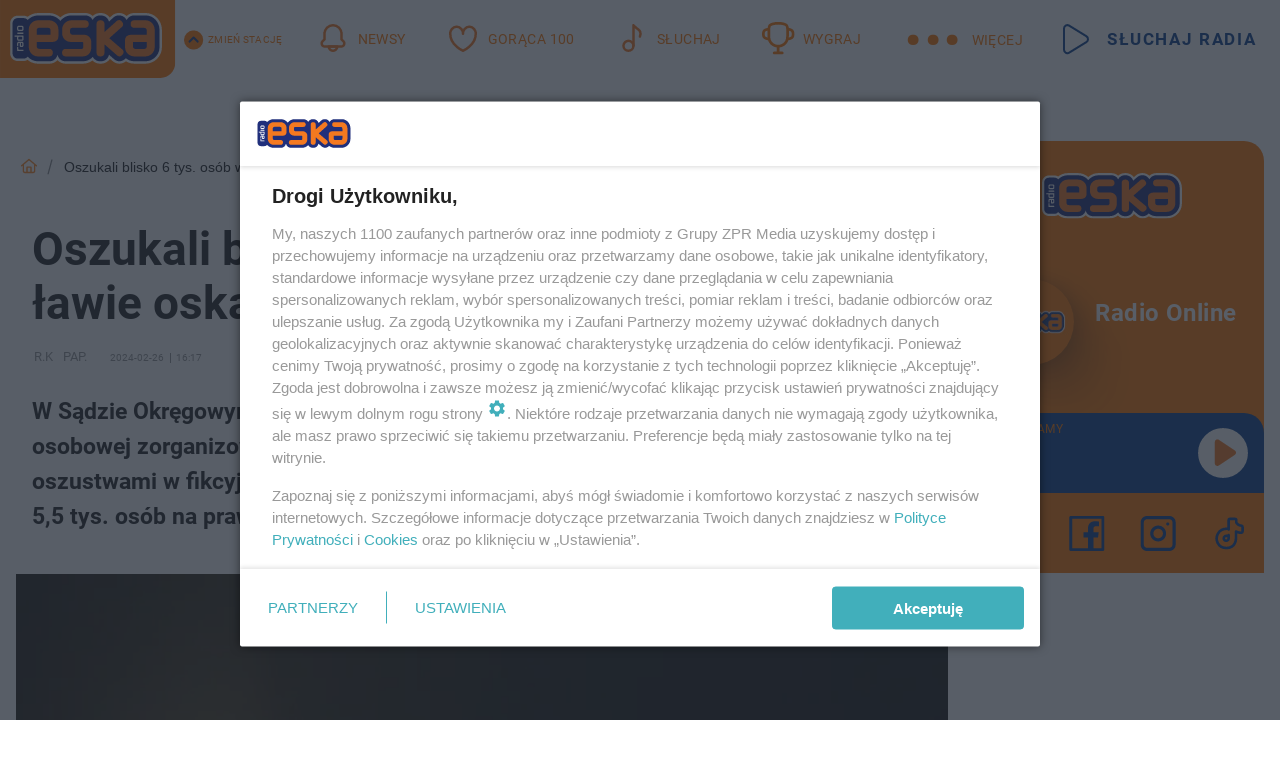

--- FILE ---
content_type: text/html; charset=utf-8
request_url: https://trojmiasto.eska.pl/oszukali-blisko-6-tys-osob-w-sieci-na-lawie-oskarzonych-14-osob-aa-gkX6-pPVA-w5xS.html
body_size: 22148
content:

<!DOCTYPE html>
<html lang="pl">
    <head>
        <meta charset="utf-8">
        <meta http-equiv="X-UA-Compatible" content="IE=edge">

                

        <!-- Favicon -->
<link rel="shortcut icon" href="/favicon.ico"/>
<link rel="icon" type="image/x-icon" sizes="96x96" href="/favicon_96x96.ico" />
<link rel="icon" type="image/x-icon" sizes="192x192" href="/favicon_192x192.ico" />

<!-- Apple Touch Icon -->
<link rel="apple-touch-icon" sizes="180x180" href="/apple-touch-icon.png" />
<link rel="apple-touch-icon" sizes="192x192" href="/web-app-manifest-192x192.png" />
<link rel="apple-touch-icon" sizes="512x512" href="/web-app-manifest-512x512.png" />

        
    
<link href="/media/desktop/zpr_layouts_web/css/wide_plugins.css?__1.2812.2" rel="stylesheet" type="text/css" />



        


  <link rel="stylesheet" type="text/css" href="/topboard.css">
  <script src="/media/desktop/zpr_layouts_web/js/topboard.js?__1.2812.2" async></script>



        
        

        <!-- hook_header_css -->
        
            
<!-- RENDER_LINK -->


    <link rel="preconnect"  href="//cdn.galleries.smcloud.net/" >

    <link rel="preconnect"  href="//idm.hit.gemius.pl/" >

    <link rel="preconnect"  href="//smart.idmnet.pl/" >



<!-- RENDER_LINK -->


    <link rel="dns-prefetch"  href="//cdn.galleries.smcloud.net/" >

    <link rel="dns-prefetch"  href="//idm.hit.gemius.pl/" >

    <link rel="dns-prefetch"  href="//www.googletagmanager.com/" >

    <link rel="dns-prefetch"  href="//www.google-analytics.com/" >

    <link rel="dns-prefetch"  href="//smart.idmnet.pl/" >



<!-- RENDER_CSS -->


    <link rel="stylesheet" type="text/css" href="/media/eska/desktop/css/styleguide_eska_2023.css?__1.2812.2" >



        
        <!-- /hook_header_css -->

        <!--[if IE]>
        <link rel="stylesheet" type="text/css" href="/media/css/ie.css?__1.2812.2">
        <![endif]-->

        <!-- ticket112510 do przeniesienia w ramach porzadkowania analityki -->
        <script>
    class ViewSourceManager {
        constructor() {
            this.referrerUrl = document.referrer;
            this.currentDomain = window.location.hostname
            this.pageUrl = window.location.href
            this.sourceCookieName = "pageViewSource"
        }

        setCookie() {
            const sourceCookieValue = this.getSourceCookie()
            const mainDomain = this.getMainDomainName()

            if (this.sourceCookieExist(sourceCookieValue)) {
                this.updateCookie(sourceCookieValue, mainDomain)
            } else {
                const source = this.getSource()
                this.createCookie(source, mainDomain)
            }
        }

        getMainDomainName() {
            return this.currentDomain.substring(this.currentDomain.lastIndexOf(".", this.currentDomain.lastIndexOf(".") - 1) + 1);
        }

        getSourceCookie() {
            let sourceCookie = {};
            document.cookie.split(';').forEach(function(el) {
                let [key, value] = el.split('=');
                sourceCookie[key.trim()] = value;
            })
            return sourceCookie[this.sourceCookieName];
        }

        sourceCookieExist(sourceCookieValue) {
            return (typeof sourceCookieValue !== "undefined")
        }

        updateCookie(sourceCookieValue, mainDomain) {
            const reInt = /\d+/;
            let currentCount = null;
            let lastCount = sourceCookieValue.match(reInt);
            currentCount = parseInt(lastCount[0]) > 9 ? 10 : parseInt(lastCount[0]) + 1;
            console.log("lastCount: "+lastCount+"; currentCount: "+currentCount)
            let updatedSourceValue = sourceCookieValue.replace(lastCount, currentCount)
            document.cookie = `${this.sourceCookieName}=${updatedSourceValue};domain=${mainDomain};path=/`;
        }

        // order must be maintained
        getSource() {
            if (this.pageUrl.includes("utm_medium=push")) {
                return "push"
            }
            if (this.pageUrl.includes("utm_source=facebook") || this.pageUrl.includes("utm_medium=paidsocial")) {
                return "paid_facebook"
            }
            if (this.isDirect()) {
                return "direct"
            }
            if (this.referrerUrl.includes("quicksearchbox") || this.referrerUrl.includes("googleapis")) {
                return "google_discover"
            }
            if (this.referrerUrl.includes("www.google.")) {
                return "google_search"
            }
            if (this.referrerUrl.includes(".facebook.com")) {
                return "facebook"
            }
            return "other"
        }

        isDirect() {
            return (this.pageUrl === `https://www.${this.currentDomain}/` && (this.referrerUrl.includes("//www.google")) || this.referrerUrl === "")
        }

        createCookie(source, mainDomain) {
            document.cookie = `${this.sourceCookieName}=${source}_1;domain=${mainDomain};path=/`;
        }
    }

    const viewSourceManagerInstance = new ViewSourceManager()
    viewSourceManagerInstance.setCookie()
</script>

        <script>
var dataLayer = typeof dataLayer === "undefined" ? [] : dataLayer;
dataLayer.forEach((element, index) => {
    if ("objectId" in element || "objectType" in element) {
      delete dataLayer[index];
    }
  });
</script>
        <!-- hook_header_meta -->
        
            <!-- META_TITLE -->
<title>Oszukali blisko 6 tys. osób w sieci. Na ławie oskarżonych 14 osób  - Trójmiasto Radio ESKA</title>
<!-- META -->
<meta name="description" content="W Sądzie Okręgowym w Gdańsku w poniedziałek rozpoczął się proces przeciwko 14-osobowej zorganizowanej grupie przestępczej, zdaniem śledczych zajmującej się oszu...">

<!-- OPENGRAPH -->

    
        
            <link rel="preload" as="image" href="https://cdn.galleries.smcloud.net/t/galleries/gf-wau6-VcTD-WLCq_oszustwo-internetowe-664x442.jpg" fetchpriority="high" />
        
    

<meta name="twitter:card" content="summary"/>
<meta property="og:title" content="Oszukali blisko 6 tys. osób w sieci. Na ławie oskarżonych 14 osób " />
<meta property="og:url" content="https://trojmiasto.eska.pl/oszukali-blisko-6-tys-osob-w-sieci-na-lawie-oskarzonych-14-osob-aa-gkX6-pPVA-w5xS.html" />
<meta property="og:type" content="Article" />

<meta property="og:image" content="https://cdn.galleries.smcloud.net/t/galleries/gf-piFW-rzFH-FEo1_oszustwo-internetowe-664x442-nocrop.jpg" />
<meta name="twitter:image" content="https://cdn.galleries.smcloud.net/t/galleries/gf-piFW-rzFH-FEo1_oszustwo-internetowe-664x442-nocrop.jpg" />

<meta property="og:description" content="W Sądzie Okręgowym w Gdańsku w poniedziałek rozpoczął się proces przeciwko 14-osobowej zorganizowanej grupie przestępczej, zdaniem śledczych zajmującej się oszu..." />


<!-- CANONICAL -->

<link rel="canonical" href="https://trojmiasto.eska.pl/oszukali-blisko-6-tys-osob-w-sieci-na-lawie-oskarzonych-14-osob-aa-gkX6-pPVA-w5xS.html" />

<meta name="robots" content="max-image-preview:large">
<script>
    
    var dataLayer = typeof dataLayer === "undefined" ? [] : dataLayer;
    dataLayer.push(
        {"objectId": "aa-gkX6-pPVA-w5xS", "objectType": "article", "title": "Oszukali blisko 6 tys. os\u00f3b w sieci. Na \u0142awie oskar\u017conych 14 os\u00f3b ", "author": "R.K, PAP.", "authorId": "at-CKV1-7rNh-3XYp, at-vMpR-BGrV-vSA9", "pubdate": "2024-02-26T16:17+01:00", "createdDate": "2024-02-26T16:17+01:00", "editDate": "2024-02-26T16:21+01:00", "blockVideoOn": true, "blockGalleryOn": false, "blockQuizOn": false, "customOption": "", "zprShopping": false, "publish": true, "adult": false, "container": "pa-y2AF-gp6z-QXvX", "articleTemplate": "Domy\u015blny", "articleTags": "", "articleBlockCount": 4, "feedCount": 1, "articleSponsor": "", "sponsorType": "Brak", "openingComponent": "zdj\u0119cia", "articleOriginalObjectId": "aa-gkX6-pPVA-w5xS", "articleContainerAdd": "", "articleSpecialMark": "", "articleBlocks": "Tekst, Polecany Artyku\u0142, Tekst, Wideo", "hideLeadObject": false, "textStatus": "ozo"}
    )
    
</script>
<!-- Marfeel Meta Tags -->

<meta property="mrf:tags" content="TextStatus:ozo" />
<script>
    
</script>
<script>
var dataLayer = typeof dataLayer === "undefined" ? [] : dataLayer;

dataLayer.forEach((element, index) => {
    if ("adblockStatus" in element || "section" in element) {
      delete dataLayer[index];
    }
  });

dataLayer.push({
    adblockStatus: typeof idmNetAdblockStatus === "undefined" ? "off" : "on",
    url: window.location.href,
})

dataLayer.push(
    {"domain": "eska.pl", "dynamic": false, "adsOffStatus": false, "isPaid": false, "section": "trojmiasto", "pageType": "article"}
)

const sourceValForPrism = typeof viewSourceManagerInstance !== "undefined" ? viewSourceManagerInstance.getSourceCookie() : null;
if (sourceValForPrism) {
  dataLayer.push({sourcePrism:sourceValForPrism});
}

</script>
        
        <!-- /hook_header_meta -->

        
    <script charset="UTF-8" src="https://s-eu-1.pushpushgo.com/js/65e6e0a0a303618a7684c996.js" async></script>



        

        
<!-- Google Tag Manager -->
<script>(function(w,d,s,l,i){w[l]=w[l]||[];w[l].push({'gtm.start':
new Date().getTime(),event:'gtm.js'});var f=d.getElementsByTagName(s)[0],
j=d.createElement(s),dl=l!='dataLayer'?'&l='+l:'';j.async=true;j.src=
'https://www.googletagmanager.com/gtm.js?id='+i+dl;f.parentNode.insertBefore(j,f);
})(window,document,'script','dataLayer','GTM-NLWDWBX');</script>
<!-- End Google Tag Manager -->
<script>
function ads_slot_responded(){
	dataLayer.push({event: "slot_response_received_event"})
}

function ads_slot_requested(){
	dataLayer.push({event: "slot_requested_event"})
}

function addEventListenerOnce(event, fn) {
var func = function () {
	googletag.pubads().removeEventListener(event, func);
	fn();
};
googletag.pubads().addEventListener(event, func);
}
	window.googletag = window.googletag || {cmd: []};
	googletag.cmd.push(function() {
    dataLayer.push({event: "gam_library_loaded"})
	addEventListenerOnce("slotRequested", ads_slot_requested)
	addEventListenerOnce("slotResponseReceived", ads_slot_responded)
	})
</script>



        
        

        <!-- hook_header -->
        
            <!-- CMP -->

<script>
/*******TCF 2.0******************/
window.sas_idmnet = window.sas_idmnet || {};
window.sas_idmnet.cmd = window.sas_idmnet.cmd || [];

// Wywołanie okna z konsoli  window.__tcfapi("displayCmpModal", 2, () => {});   do wykorzystania  np. pod przyciski  na stronie  w polityce cookie.

if (!sas_idmnet.tcf2){
  sas_idmnet.tcf2 = 1;

  window.cmpConfig = {
    worker: {
      cmpID: 225,
      iabVendorUrl: "https://smart.idmnet.pl/consent/",
      googleVendorUrl: "https://smart.idmnet.pl/consent/google-vendors.json",
      locale: "pl",
    },
    ui: {
      logoUrl: "https://www.eska.pl/media/eska/desktop/images/logo-eska.svg",
      consentText: "https://smart.idmnet.pl/consent/consent-grupazpr.json",
      theme: {
        textColor: "#000",
        secondaryTextColor: "#999",
        primaryColor: "#41afbb",
      },
    },
  };
  /*********************/
  "use strict";!function(){var e=function(){var e,t="__tcfapiLocator",a=[],r=window;for(;r;){try{if(r.frames[t]){e=r;break}}catch(e){}if(r===window.top)break;r=r.parent}e||(!function e(){var a=r.document,n=!!r.frames[t];if(!n)if(a.body){var s=a.createElement("iframe");s.style.cssText="display:none",s.name=t,s.id="iframe",a.body.appendChild(s)}else setTimeout(e,5);return!n}(),r.__tcfapi=function(){for(var e,t=arguments.length,r=new Array(t),n=0;n<t;n++)r[n]=arguments[n];if(!r.length)return a;if("setGdprApplies"===r[0])r.length>3&&2===parseInt(r[1],10)&&"boolean"==typeof r[3]&&(e=r[3],"function"==typeof r[2]&&r[2]("set",!0));else if("ping"===r[0]){var s={gdprApplies:e,cmpLoaded:!1,cmpStatus:"stub"};"function"==typeof r[2]&&r[2](s)}else a.push(r)},r.addEventListener("message",function(e){var t="string"==typeof e.data,a={};try{a=t?JSON.parse(e.data):e.data}catch(e){}var r=a.__tcfapiCall;r&&window.__tcfapi(r.command,r.version,function(a,n){var s={__tcfapiReturn:{returnValue:a,success:n,callId:r.callId}};t&&(s=JSON.stringify(s)),e&&e.source&&e.source.postMessage&&e.source.postMessage(s,"*")},r.parameter)},!1))};"undefined"!=typeof module?module.exports=e:e()}();
  /*********************/
}
</script>
<script type = "text/javascript" src="https://smart.idmnet.pl/consent/cmp-widget-latest.js" charset="UTF-8" async fetchpriority="high"> </script>
<!-- META -->
<meta name="google-site-verification" content="mt0DPMYFVPvX2VqIoBnV9mD9wbcHthMjH1EPVD5j9pQ">

        
        <!-- /hook_header -->
        <!-- hook_header_extended -->
        
            <!-- ADS_HEAD -->

    <!-- SmartAdServer -->





<!-- SmartAdServer -->
 <!-- Wyłączenie ładowania zewnętrznych rzeczy -->
<script>
  var sas_idmnet = sas_idmnet || {}; sas_idmnet.cmd = sas_idmnet.cmd || [];
  var sas = sas || {}; sas.cmd = sas.cmd || [];
  var NzpPyBmOTGuZ = NzpPyBmOTGuZ || false;
</script>


<script id="gptScript" async src="https://securepubads.g.doubleclick.net/tag/js/gpt.js"></script>





  <script type="text/javascript" src="//smart.idmnet.pl/56672/smartConfig_1840030.js" async fetchpriority="high"></script>



<script type="text/javascript" src="//cdn2.pollster.pl/nw.js" async></script>

  <script type="text/javascript" src="//smart.idmnet.pl/prebidBoilerplate.js" async fetchpriority="high"></script>

<!-- /SmartAdServer -->
  
  <script type="text/javascript">
    var wbtg_value = 'cat=trojmiasto;art=aa-gkX6-pPVA-w5xS';
    const sourceValForGAM = typeof viewSourceManagerInstance !== "undefined" ? viewSourceManagerInstance.getSourceCookie() : null;
    wbtg_value = sourceValForGAM ? `${wbtg_value};source=${sourceValForGAM}` : wbtg_value;
  </script>
  



    <!-- FloorAd -->


    <!-- InVideoGam -->


    <!-- InAudioStreamGam -->

<link rel="stylesheet" type="text/css" href="/media/desktop/zpr_ads_web/css/videojs.ima.turbo.css?__1.2812.2">


<script {&#x27;container_id&#x27;: &#x27;taboola-below-article-thumbnails&#x27;, &#x27;container_type&#x27;: &#x27;article&#x27;, &#x27;placement_name&#x27;: &#x27;Below Article Thumbnails&#x27;, &#x27;publisher_id&#x27;: &#x27;timezpr-network&#x27;} type="text/javascript">
    window._taboola = window._taboola || [];
    _taboola.push({article:'auto'});
    !function (e, f, u, i) {
      if (!document.getElementById(i)){
        e.async = 1;
        e.src = u;
        e.id = i;
        f.parentNode.insertBefore(e, f);
      }
    }(document.createElement('script'),
    document.getElementsByTagName('script')[0],
    '//cdn.taboola.com/libtrc/timezpr-network/loader.js',
    'tb_loader_script');
    if(window.performance && typeof window.performance.mark == 'function')
      {window.performance.mark('tbl_ic');}
</script>

        
        <!-- /hook_header_extended -->

        

        <!-- marfeel-static -->
<script type="text/javascript">
!function(){"use strict";function e(e){var t=!(arguments.length>1&&void 0!==arguments[1])||arguments[1],c=document.createElement("script");c.src=e,t?c.type="module":(c.async=!0,c.type="text/javascript",c.setAttribute("nomodule",""));var n=document.getElementsByTagName("script")[0];n.parentNode.insertBefore(c,n)}!function(t,c){!function(t,c,n){var a,o,r;n.accountId=c,null!==(a=t.marfeel)&&void 0!==a||(t.marfeel={}),null!==(o=(r=t.marfeel).cmd)&&void 0!==o||(r.cmd=[]),t.marfeel.config=n;var i="https://sdk.mrf.io/statics";e("".concat(i,"/marfeel-sdk.js?id=").concat(c),!0),e("".concat(i,"/marfeel-sdk.es5.js?id=").concat(c),!1)}(t,c,arguments.length>2&&void 0!==arguments[2]?arguments[2]:{})}(window,2716,{} /* Config */)}();
const isMarfeelInitialized = true;
</script>


        <!-- no-14678 -->
    </head>

    <body class="article-layout wide ">
        
<!-- Google Tag Manager (noscript) -->
<noscript><iframe src="https://www.googletagmanager.com/ns.html?id=GTM-NLWDWBX"
height="0" width="0" style="display:none;visibility:hidden"></iframe></noscript>
<!-- End Google Tag Manager (noscript) -->



        <div class="dummy_header" style="display: none;"></div>

        
            <div id='hook_body_start'><!-- ADS audience_targeting -->

<!-- ADS adblock -->

</div>
        

        <!-- stylebook topboard -->
        <section>
            <div class="zpr_box_topboard trojmiasto-eska-pl_topboard" id="hook_box_topboard">
                <!-- hook_box_topboard -->
                
                    <!-- ADS top_0 -->

    <!-- SmartAdServer -->











<div id="top_0" class="zpr_top_0">
    
        <script type="text/javascript">
        try {
            sas_idmnet.cmd.push(function(){ sas_idmnet.release("top_0"); });
        } catch (ReferenceError) {console.log('Reklamy są wyłączone.');}
        </script>
    
</div>




<!-- ADS m_top_0 -->


                
                <!-- /hook_box_topboard -->
            </div>
        </section>
        <!--- / stylebook topboard -->

        <!-- gl_plugin header -->
        <header class="gl_plugin header">
            <!-- hook_top -->
            
                <div id='hook_top'>

 
         <div id="top_menu__elements" class="top_menu__elements" style="display: none">
    
        <div class="top_menu__element top_menu__element_first">
            <a href="https://www.eska.pl"><img src="/media/eska/desktop/images/eska176.svg" loading="lazy" width="176" height="65" alt="logo"></a>
        </div>
    
        <div class="top_menu__element ">
            <a href="https://dwa.eska.pl"><img src="/media/eska/desktop/images/eska2-176.svg" loading="lazy" width="176" height="65" alt="logo"></a>
        </div>
    
        <div class="top_menu__element ">
            <a href="https://www.eskarock.pl"><img src="/media/eska/desktop/images/rock176.svg" loading="lazy" width="176" height="65" alt="logo"></a>
        </div>
    
</div>

 
 <div class="header-bar-wrapper">
    <div class="header-bar">
        
        <div class="header-bar__logo">
        <a href="https://www.eska.pl/" >
            <img rel="preload" src="/media/eska/desktop/images/logo-ESKA2023.svg" alt="Eska.pl"
             width="191" 
             height="84" 
            >
        </a>
    </div>
     
    
        <div class="header-ext"><div id="top_menu_on" class="top_menu_on">Zmień stację</div><div id="top_menu_off"  style="display: none" class="top_menu_off">Zwiń</div></div>
<script>
    let button_top_menu_on = document.querySelector("#top_menu_on")
    let button_top_menu_off = document.querySelector("#top_menu_off")
    let top_menu_elements_length = document.querySelectorAll('#top_menu__elements .top_menu__element').length;
    let top_menu_elements = document.querySelector("#top_menu__elements");
    button_top_menu_on.addEventListener("click", () => {
        button_top_menu_on.style.display = 'none';
        button_top_menu_off.style.display = 'flex';
        top_menu_elements.style.display = "flex";
    })
    button_top_menu_off.addEventListener("click", () => {
        button_top_menu_off.style.display = 'none';
        button_top_menu_on.style.display = 'flex';
        top_menu_elements.style.display = "none";
    })
    if (top_menu_elements_length > 3) {
        top_menu_elements.classList.add("many-top-elements");
    }
</script>
    
    <div class="bottom-tap-bar">
        <div class="bottom-tap-bar-wrapper">
                
                <a href="https://www.eska.pl/" title="Newsy"  >
                    <div class="bottom-tap-bar-item newsy">
                        <div class="bottom-tap-bar-item__icon">
                            <img width="34" height="34" src="/media/eska/desktop/images/header-news-icon2023.svg" alt="Newsy">
                        </div>
                        <div class="bottom-tap-bar-item__text">
                            <span>Newsy</span>
                        </div>
                    </div>
                </a>
        
                <a href="https://eska.pl/goraca100/" title="Gorąca 100"  >
                    <div class="bottom-tap-bar-item hot-stuff">
                        <div class="bottom-tap-bar-item__icon">
                            <img width="34" height="34" src="/media/eska/desktop/images/header-hot-stuff-icon2023.svg" alt="Gorąca 100">
                        </div>
                        <div class="bottom-tap-bar-item__text">
                            <span>Gorąca 100</span>
                        </div>
                    </div>
                </a>
        
                <a href="https://player.eska.pl/" title="Słuchaj"  >
                    <div class="bottom-tap-bar-item radio">
                        <div class="bottom-tap-bar-item__icon">
                            <img width="34" height="34" src="/media/eska/desktop/images/header-note-radio-icon2023.svg" alt="Słuchaj">
                        </div>
                        <div class="bottom-tap-bar-item__text">
                            <span>Słuchaj</span>
                        </div>
                    </div>
                </a>
        
                <a href="https://www.eska.pl/konkursy/" title="Wygraj"  >
                    <div class="bottom-tap-bar-item contest">
                        <div class="bottom-tap-bar-item__icon">
                            <img width="34" height="34" src="/media/eska/desktop/images/header-tapbar-contest-icon2023.svg" alt="Wygraj">
                        </div>
                        <div class="bottom-tap-bar-item__text">
                            <span>Wygraj</span>
                        </div>
                    </div>
                </a>
        
            <div class="bottom-tap-bar-item dots">
                <div class="bottom-tap-bar-item__dots">
                    ...
                </div>
            </div>
        </div>
    </div>
    
    <a href="https://player.eska.pl/" >
      <div class="header-bar__listen">
        <span>Słuchaj radia</span>
      </div>
    </a>
    
  </div>
</div>
<!--Bottom tap menu-->
<div class="bottom-tap-menu hide">
  <!--    menu left-->
  <div class="bottom-tap-menu-left">
    <ul>
        
        <li>
            <a href="https://www.eska.pl/eskapady/" >ESKAPADY</a>
            
        </li>
        
        <li>
            <a href="https://www.eska.pl/goraca20/" >Gorąca 20</a>
            
        </li>
        
        <li>
            <a href="https://www.eska.pl/rap20/" >Rap 20</a>
            
        </li>
        
        <li>
            <a href="https://www.eska.pl/hity/" >Hity</a>
            
        </li>
        
        <li>
            <a href="https://player.eska.pl/" >Radio online</a>
            
        </li>
        
        <li>
            <a href="https://www.eska.pl/co-bylo-grane/" >Co było grane</a>
            
        </li>
        
        <li>
            <a href="https://www.eska.pl/news/podcasty-radia-eska-aa-FwTY-Sq3X-1Tcy.html" >Podcasty</a>
            
        </li>
        
        <li>
            <a href="https://www.eska.pl/program/" >Program</a>
            
        </li>
        
        <li>
            <a href="https://www.eska.pl/konkursy/" >Konkursy</a>
            
        </li>
        
        <li>
            <a href="https://www.eska.pl/cinema/" >Kino i tv</a>
            
        </li>
        
        <li>
            <a href="https://www.eska.pl/news/" >News</a>
            
                <span class="left-menu-submenu-more">...</span>
                <ul class="left-menu-submenu hide">
                    
                    <li>
                        <a href="https://www.eska.pl/news/polska/" >Polska</a>
                        
                    </li>
                    
                    <li>
                        <a href="https://www.eska.pl/news/swiat/" >Świat</a>
                        
                    </li>
                    
                    <li>
                        <a href="https://www.eska.pl/news/polityka/" >Polityka</a>
                        
                    </li>
                    
                    <li>
                        <a href="https://www.eska.pl/news/sport/" >Sport</a>
                        
                    </li>
                    
                    <li>
                        <a href="https://www.eska.pl/news/pogoda/" >Pogoda</a>
                        
                    </li>
                    
                    <li>
                        <a href="https://www.eska.pl/news/biznes/" >Biznes</a>
                        
                    </li>
                    
                    <li>
                        <a href="https://www.eska.pl/news/edukacja/" >Edukacja</a>
                        
                    </li>
                    
                    <li>
                        <a href="https://www.eska.pl/news/moto/" >Motoryzacja</a>
                        
                    </li>
                    
                </ul>
            
        </li>
        
        <li>
            <a href="https://www.eska.pl/rozrywka/" >Rozrywka</a>
            
                <span class="left-menu-submenu-more">...</span>
                <ul class="left-menu-submenu hide">
                    
                    <li>
                        <a href="https://www.eska.pl/rozrywka/gwiazdy/" >Gwiazdy</a>
                        
                    </li>
                    
                    <li>
                        <a href="https://www.eska.pl/rozrywka/hotplota/" >Hotplota</a>
                        
                    </li>
                    
                    <li>
                        <a href="https://www.eska.pl/rozrywka/koncerty-i-wydarzenia/" >Koncerty i wydarzenia</a>
                        
                    </li>
                    
                    <li>
                        <a href="https://www.eska.pl/rozrywka/ciekawostki/" >Ciekawostki</a>
                        
                    </li>
                    
                    <li>
                        <a href="https://www.eska.pl/rozrywka/quizy-i-gry/" >Quizy i gry</a>
                        
                    </li>
                    
                </ul>
            
        </li>
        
        <li>
            <a href="" >Lifestyle</a>
            
                <span class="left-menu-submenu-more">...</span>
                <ul class="left-menu-submenu hide">
                    
                    <li>
                        <a href="https://www.eska.pl/podroze/" >Podróże</a>
                        
                    </li>
                    
                    <li>
                        <a href="https://eska.pl/technologie/" >Technologie</a>
                        
                    </li>
                    
                    <li>
                        <a href="https://www.eska.pl/styl-zycia/" >Styl życia</a>
                        
                    </li>
                    
                </ul>
            
        </li>
        
    </ul>
</div>
<!--    menu right-->
<div class="bottom-tap-menu-right">
    
    <div class="menu-right-title">
        <a href="https://www.eska.pl/wiadomosci/"  >Wiadomości:</a>
    </div>


    
    <div class="menu-right-items">
      <ul>
          
          <li>
              <a href="https://bialystok.eska.pl/" >Białystok</a>
          </li>
          
          <li>
              <a href="https://bydgoszcz.eska.pl/" >Bydgoszcz</a>
          </li>
          
          <li>
              <a href="https://kielce.eska.pl/" >Kielce</a>
          </li>
          
          <li>
              <a href="https://krakow.eska.pl/" >Kraków</a>
          </li>
          
          <li>
              <a href="https://lublin.eska.pl/" >Lublin</a>
          </li>
          
          <li>
              <a href="https://lodz.eska.pl/" >Łódź</a>
          </li>
          
          <li>
              <a href="https://www.eska.pl/olsztyn/" >Olsztyn</a>
          </li>
          
          <li>
              <a href="https://opole.eska.pl/" >Opole</a>
          </li>
          
          <li>
              <a href="https://poznan.eska.pl/" >Poznań</a>
          </li>
          
          <li>
              <a href="https://rzeszow.eska.pl/" >Rzeszów</a>
          </li>
          
          <li>
              <a href="https://szczecin.eska.pl/" >Szczecin</a>
          </li>
          
          <li>
              <a href="https://slaskie.eska.pl/" >Śląsk</a>
          </li>
          
          <li>
              <a href="https://trojmiasto.eska.pl/" >Trójmiasto</a>
          </li>
          
          <li>
              <a href="https://warszawa.eska.pl/" >Warszawa</a>
          </li>
          
          <li>
              <a href="https://wroclaw.eska.pl/" >Wrocław</a>
          </li>
          
          <li>
              <a href="https://zielona-gora.eska.pl/" >Zielona Góra</a>
          </li>
          
          <li>
              <a href="https://belchatow.eska.pl/" >Bełchatów</a>
          </li>
          
          <li>
              <a href="https://beskidy.eska.pl/" >Beskidy</a>
          </li>
          
          <li>
              <a href="https://braniewo.eska.pl/" >Braniewo</a>
          </li>
          
          <li>
              <a href="https://elblag.eska.pl/" >Elbląg</a>
          </li>
          
          <li>
              <a href="https://gorzow.eska.pl/" >Gorzów</a>
          </li>
          
          <li>
              <a href="https://grudziadz.eska.pl/" >Grudziądz</a>
          </li>
          
          <li>
              <a href="https://ilawa.eska.pl/" >Iława</a>
          </li>
          
          <li>
              <a href="https://jelenia-gora.eska.pl" >Jelenia Góra</a>
          </li>
          
          <li>
              <a href="https://kalisz.eska.pl/" >Kalisz</a>
          </li>
          
          <li>
              <a href="https://koszalin.eska.pl/" >Koszalin</a>
          </li>
          
          <li>
              <a href="https://krasnik.eska.pl/" >Kraśnik</a>
          </li>
          
          <li>
              <a href="https://leszno.eska.pl/" >Leszno</a>
          </li>
          
          <li>
              <a href="https://lomza.eska.pl/" >Łomża</a>
          </li>
          
          <li>
              <a href="https://nowy-sacz.eska.pl/" >Nowy Sącz</a>
          </li>
          
          <li>
              <a href="https://ostrow.eska.pl/" >Ostrów</a>
          </li>
          
          <li>
              <a href="https://ostrzeszow.eska.pl/" >Ostrzeszów</a>
          </li>
          
          <li>
              <a href="https://pila.eska.pl/" >Piła</a>
          </li>
          
          <li>
              <a href="https://plock.eska.pl/" >Płock</a>
          </li>
          
          <li>
              <a href="https://przemysl.eska.pl/" >Przemyśl</a>
          </li>
          
          <li>
              <a href="https://radom.eska.pl/" >Radom</a>
          </li>
          
          <li>
              <a href="https://siedlce.eska.pl/" >Siedlce</a>
          </li>
          
          <li>
              <a href="https://starachowice.eska.pl/" >Starachowice</a>
          </li>
          
          <li>
              <a href="https://szczecinek.eska.pl/" >Szczecinek</a>
          </li>
          
          <li>
              <a href="https://tarnow.eska.pl/" >Tarnów</a>
          </li>
          
          <li>
              <a href="https://torun.eska.pl/" >Toruń</a>
          </li>
          
          <li>
              <a href="https://zamosc.eska.pl/" >Zamość</a>
          </li>
          
          <li>
              <a href="https://zary.eska.pl/" >Żary</a>
          </li>
          
      </ul>
    </div>
     
    
  </div>
</div>
</div>
            
            <!-- /hook_top -->
        </header>

        <section class="main__section">
            <!-- zpr_screening -->
            <div class="zpr_screening">
                <section>
                    <!-- zpr_combo -->
                    <div class="zpr_combo">
                        
                        <!-- zpr_top1 -->
                        <div class="zpr_box_top1" id="hook_box_top1">
                            <!-- hook_box_top1 -->
                            
                               <!-- ADS top_1 -->

    <!-- SmartAdServer -->











<div id="top_1" class="zpr_top_1">
    
        <script type="text/javascript">
        try {
            sas_idmnet.cmd.push(function(){ sas_idmnet.release("top_1"); });
        } catch (ReferenceError) {console.log('Reklamy są wyłączone.');}
        </script>
    
</div>





                            
                            <!-- /hook_box_top1 -->
                        </div>
                        <!-- /zpr_top1 -->
                        

                        <!-- zpr_sky -->
                        <div class="zpr_skyscrapper">
                            <div class="zpr_box_sky" id="hook_box_sky">
                                <!-- hook_box_sky -->
                                
                                    
                                
                                <!-- /hook_box_sky -->
                            </div>
                         </div>
                        <!-- /zpr_sky -->
                    </div>
                    <!-- /zpr_combo -->
                </section>

                <section>
                    <!-- gl_wrapper -->
                    <div class="gl_wrapper">

                        

                        <!-- hook_pre_content -->
                        
                            
                        
                        <!-- /hook_pre_content -->

                        
                        <!-- row -->
                        <div class="row">
                            <!-- col-8 -->
                            <div class="col col-8">
                                <div class="main-content">
                                    <!-- hook_content -->
                                    
                                        <div id='hook_content'>
<!-- RICH_SNIPPET -->

<script type="application/ld+json">
{
    "@context": "http://schema.org",
    "headline": "Oszukali blisko 6 tys. osób w sieci. Na ławie oskarżonych 14 osób ",
    "image": {
        "@type": "ImageObject",
        "url": "//cdn.galleries.smcloud.net/t/galleries/gf-KDYS-76zV-NcJX_oszustwo-internetowe-664x0-nocrop.jpg",
        "width": 664,
        "height": 473
    },
    "author": [
        {"@type": "Person", "name": "R.K"},{"@type": "Person", "name": "PAP."}
    ],
    "datePublished": "2024-02-26T16:17:43+01:00",
    "dateModified": "2024-02-26T16:21:39+01:00",
    "publisher": {
        "@type": "Organization",
        "name": "Trójmiasto Radio ESKA",
        "logo": {
            "@type": "ImageObject",
            "url": "https://www.eska.pl/media/eska/desktop/images/logo-ESKA2023.svg",
            "height": "93",
            "width": "211"
        }
    },
    "description": "W Sądzie Okręgowym w Gdańsku w poniedziałek rozpoczął się proces przeciwko 14-osobowej zorganizowanej grupie przestępczej, zdaniem śledczych zajmującej się oszustwami w fikcyjnych sklepach internetowych i praniem pieniędzy. Oszukali ponad 5,5 tys. osób na prawie 4,3 mln zł.",
    "mainEntityOfPage": "https://trojmiasto.eska.pl/oszukali-blisko-6-tys-osob-w-sieci-na-lawie-oskarzonych-14-osob-aa-gkX6-pPVA-w5xS.html",
    "sameAs": [
        
        "https://pl.wikipedia.org/wiki/Radio_Eska",
        
        "https://www.facebook.com/radioeska/"
        
    ],
    
    
    
    
    
    
    
    
    "@type": "NewsArticle"
}
</script><!-- BREADCRUMB_V2 -->
<section>
    <nav class="row">
        <ol class="breadcrumb_v2">
            <li class="breadcrumb_v2-item"><a href="/">Strona główna</a></li>
            
                
                    <li class="breadcrumb_v2-item">Oszukali blisko 6 tys. osób w sieci. Na ławie oskarżonych 14 osób </li>
                
            
        </ol>
    </nav>
</section>
<script type="application/ld+json">
    {
        "@context": "https://schema.org",
        "@type": "BreadcrumbList",
        "itemListElement": [
        
            {"@type": "ListItem",
                "position": 1,
                "name": "Strona główna",
                "item": "https://trojmiasto.eska.pl/"
            },
        
        
            {"@type": "ListItem",
             "position": 2,
             "name": "Oszukali blisko 6 tys. osób w sieci. Na ławie oskarżonych 14 osób ",
             "item": "https://trojmiasto.eska.pl/oszukali-blisko-6-tys-osob-w-sieci-na-lawie-oskarzonych-14-osob-aa-gkX6-pPVA-w5xS.html"
            }
        
        ]
    }
</script>

<!-- WIDE_ARTICLE_VIEW_LEAD_FIRST -->









<!--lewa kolumna-->
<div class="gl_plugin article">
    <article article_uid="aa-gkX6-pPVA-w5xS" page_uid="pa-y2AF-gp6z-QXvX" class=" article__wide" data-video-position="30" data-dynamic="False" exclude_zpr_shopping="False">

       
       

       

    <!--tytul-->
    <div class="title">
        <h1>Oszukali blisko 6 tys. osób w sieci. Na ławie oskarżonych 14 osób </h1>
    </div>
    <!--/tytul-->

    <!--social+autor-->
    <div class="neck display-flex">
        <!--autor-->
        <div class="autor flex display-flex items-spaced-between">
            <!--authors-top-->
            
                






	<div class="article_authors_without_thumbnail">
	    
		<span class="h3">
		    
		    
		        R.K
		    
		</span>
	    
		<span class="h3">
		    
		    
		        PAP.
		    
		</span>
	    
	</div>


            
            <!--/authors-top-->

            
            <span id="timezone" title="Europe/Warsaw" class="">
                <span class="h3 pub_time_date" >2024-02-26</span>
                <span class="h3 pub_time_hours_minutes">16:17</span>
            </span>
            

            
        </div>

        
        <!--Comments-buttons-top-->
        <div class="comments__hookTop"></div>
        <!--/Comments-buttons-top-->
        

        
            
<!-- SHARE_BUTTONS -->

<div class="share-buttons-wrapper">
    <span class="share-label">Czy ten artykuł był ciekawy? Podziel się nim!</span>
    <div class="share-buttons">
        <a rel="nofollow" class="fb-button" href="https://www.facebook.com/sharer/sharer.php?u=https://trojmiasto.eska.pl/oszukali-blisko-6-tys-osob-w-sieci-na-lawie-oskarzonych-14-osob-aa-gkX6-pPVA-w5xS.html%23source%3Dfb" target="_blank"></a>
        <a rel="nofollow" class="tt-button" href="https://www.twitter.com/share?url=https://trojmiasto.eska.pl/oszukali-blisko-6-tys-osob-w-sieci-na-lawie-oskarzonych-14-osob-aa-gkX6-pPVA-w5xS.html%23source%3Dtt" target="_blank"></a>
        <a rel="nofollow" class="mail-button" href="/cdn-cgi/l/email-protection#[base64]" target="_blank"></a>
    </div>
</div>

        
        <!--/autor-->
    </div>
    <!--/social+autor-->

    <!--lead-->
        <p class="lead">W Sądzie Okręgowym w Gdańsku w poniedziałek rozpoczął się proces przeciwko 14-osobowej zorganizowanej grupie przestępczej, zdaniem śledczych zajmującej się oszustwami w fikcyjnych sklepach internetowych i praniem pieniędzy. Oszukali ponad 5,5 tys. osób na prawie 4,3 mln zł.</p>
    <!--/lead-->

     <!-- plugin-lead-photo-top -->
    <div id="lead_object">
        

        
            
                <!-- gl_plugin photo -->
                
<!-- $Source$ -->
<!-- zdjęcie webp w artykule -->
<div class="single-photo hero with-frames ">
    
      <figure>
          
              <div>
                  <picture>
                   
                      
                        <source srcset="https://cdn.galleries.smcloud.net/t/galleries/gf-8FYg-G1aD-UUXq_oszustwo-internetowe-576x480.webp 576w" type="image/webp" media="(min-width: 576px)" sizes="576px"/>
                      
                        <source srcset="https://cdn.galleries.smcloud.net/t/galleries/gf-nMYU-x1pL-faNB_oszustwo-internetowe-300x250.webp 300w" type="image/webp" media="(max-width: 575px)" sizes="575px"/>
                      
                      
                    <img src="https://cdn.galleries.smcloud.net/t/galleries/gf-wau6-VcTD-WLCq_oszustwo-internetowe-664x442.jpg" srcset="https://cdn.galleries.smcloud.net/t/galleries/gf-wau6-VcTD-WLCq_oszustwo-internetowe-664x442.jpg" alt="Oszustwo internetowe" data-link="https://cdn.galleries.smcloud.net/t/galleries/gf-wau6-VcTD-WLCq_oszustwo-internetowe-664x442.jpg" width="664" height="442"/>
                  </picture>
              </div>
          
          
            <div class="element__info"><p class="media__info">i</p></div>
            <figcaption class="h5">
                <span class="author">Autor: Pixabay.com</span>
                <span class="title">Ta wiadomość może szokować. Uważaj, to kolejna próba oszustwa!</span>
                
            </figcaption>
          
      </figure>
    
</div>
<!-- zdjęcie webp w artykule -->
<!-- /$Source$ -->
                <!--/gl_plugin photo -->
            
        
    </div>
    <!-- /plugin-lead-photo-top -->



       
        
        
        
        

        

        
        

        


        


        
            <script data-cfasync="false" src="/cdn-cgi/scripts/5c5dd728/cloudflare-static/email-decode.min.js"></script><script>inside1ArticleB = "\u003C!\u002D\u002D ADS inside_1_article_B \u002D\u002D\u003E\u000A\u000A";</script>
        

        

        
<div class="one_column_article__container">
        
        <div class="block_list__container">
            
                <!-- ARTICLE_BLOCK_TEXT -->

<p>W poniedziałek (26 lutego) w Sądzie Okręgowym w Gdańsku rozpoczął się proces przeciwko<strong> 14 oskarżonym</strong> o działanie w zorganizowanej grupie przestępczej zajmującej się oszustwami i praniem pieniędzy pochodzących z tych przestępstw.</p>

<p>Na sali rozpraw stawiło się pięciu oskarżonych. <strong>W zeznaniach wskazywali m.in. że swą działalność prowadzili do 2018 r. Cześć z nich poznała się w jednej z trójmiejskich szkół średnich.</strong></p>
<p><strong> </strong></p>
<p>Według Prokuratury Regionalnej w Gdańsku, która w ubiegłym roku skierowała do sądu akt oskarżenia, 12 mężczyzn i dwie kobiety działali w zorganizowanej grupie przestępczej. Są wśród nich zarówno kierujący grupą, jej uczestnicy, jak też osoby werbujące innych do zakładania rachunków bankowych i osoby, które odbierały telefony od pokrzywdzonych i obiecywały realizację składanych zamówień.</p>

            
                <!-- ARTICLE_BLOCK_ONE_RECOMMENDED -->



    <div class="gl_plugin recommendedArticle" data-recommendation-id="polecany_artykul">
        <div class="recommendedArticle__title">
            <p>Polecany artykuł:</p>
        </div>
        <div class="recommendedArticle__link ctr_recommended_one_article">
            <a href="https://trojmiasto.eska.pl/manewry-nato-na-pomorzu-gdzie-cwiczyc-beda-zolnierze-aa-r4me-cNBN-ae5v.html"
               data-recommendation-id="polecany_artykul"
            >Manewry NATO na Pomorzu. Gdzie ćwiczyć będą żołnierze?</a>
        </div>
    </div>



            
                <!-- ARTICLE_BLOCK_TEXT -->

<p>Zdaniem śledczych oskarżeni dokonywali za pośrednictwem 23 fikcyjnych sklepów internetowych oferujących głównie nieistniejący sprzęt elektroniczny i AGD. Oferty były zamieszczane za pośrednictwem portali internetowych od 2016 r. do czerwca 2018 r., kiedy to przeprowadzono pierwsze uderzenie w gang.</p>

<p>Pochodzące z przestępstw pieniądze prali za pośrednictwem rachunków bankowych założonych na osoby trzecie (tzw. słupy) i na giełdach kryptowalut.</p>

<p>Śledczy ustalili, że oskarżeni dopuścili się przestępstw na szkodę ponad 5,5 tys. pokrzywdzonych, a łączna wysokość szkody wyniosła prawie 4,3 mln zł.</p>

<p>Niektórym z oskarżonych zarzucono także posiadanie i udzielanie środków odurzających oraz udział w obrocie środkami odurzającymi w znacznej ilości.</p>

<p>Zarzuty dotyczyły również posiadania treści pornograficznych, włamania na rachunek bankowy i kradzieży z niego środków, oszustw na szkodę operatorów telefonii komórkowych i utrudniania czynności służbowych prowadzonych przez funkcjonariuszy policji.</p>

<p>W ubiegłym roku rzecznik Prokuratury Regionalnej w Gdańsku<strong> prok. Marzena Muklewicz</strong> przekazała, że w toku śledztwa materiał dowodowy zebrany został w 1,5 tys. tomach, a akt oskarżenia liczył ponad 3,5 tys. stron.</p>

<p><em><strong>"W tej sprawie wobec siedmiu oskarżonych stosowany był środek zapobiegawczy w postaci tymczasowego aresztowania"</strong></em> – mówiła wówczas prokurator.</p>

<p>Za zarzucane czyny może grozić do 10 lat więzienia. Kolejny termin został wyznaczony na 4 marca br.</p>

<p><strong><em>Jesteś świadkiem ciekawego zdarzenia w waszej okolicy? A może chcesz poinformować o trudnej sytuacji w Twoim mieście? Czekamy na zdjęcia, filmy i gorące newsy! Piszcie do nas na<a href="https://www.facebook.com/eskatrojmiastonews" rel="follow"> Facebooku </a>lub na skrzynkę: <a href="/cdn-cgi/l/email-protection" class="__cf_email__" data-cfemail="a4d6c1c0c5cfc7cec58ad0d6cbcec9cdc5d7d0cbe4c1d7cfc58ad4c8">[email&#160;protected]</a>.</em></strong></p>

            
                <!-- ARTICLE_BLOCK_VIDEO_NEW -->

    
    
        
        
            

<!-- VIDEO_YPLAYER -->

<div class="gl_plugin player video_player">

  
  <div class="player__title">Niedzielny spacer wzdłuż brzegu Wisły w Starym Fordonie</div>
  

  


  

  <!-- ADS invideogam yplayer -->


  
  <script data-cfasync="false" src="/cdn-cgi/scripts/5c5dd728/cloudflare-static/email-decode.min.js"></script><script>
    window.IMA_VIDEO_PREROLL = true; 
  </script>
  



  <!-- dzieki powyzszemy tagowy, preroll bedzie w zmiennej window.IMA_VIDEO_PREROLL -->

  

  <!-- yplayer -->

  <div id="video-yplayer-vv-8u3X-XH8r-8mHZ" style="aspect-ratio: 16/9 !important" class="bl"></div>


  <script type='text/javascript'>
    window.sanitizeGemiusProgramName = window.sanitizeGemiusProgramName || function(name) {
      return name.replaceAll(/[^a-zA-Z0-9ąćęłńóśźżĄĆĘŁŃÓŚŹŻ]/g, " ");
    };

    (function() {
      let videoUid = 'vv-8u3X-XH8r-8mHZ';

      const getNextVideoApiUrl = (videoId) =>{
        return `${window.location.protocol}//${window.location.host}/videos/${videoId}/subsequent/`
      }
      window['player_init_vv-8u3X-XH8r-8mHZ'] = () => ({
      on: {
        ready: function (e) {
          if (!e.sender.ad.available) {
            console.log("YPLAYER detect adblock");
            //document.querySelector('.block-detected').style.display = 'block';
          }
          
        },
        ended: async function (e) {
          const player = e.sender;

          const nextVideoApiUrl = getNextVideoApiUrl(videoUid);
          const response = await fetch(nextVideoApiUrl);
          if (!response.ok) {
            console.log("Problem z pobraniem kolejnego wideo=", videoUid);
            return;
          }

          let uid, url, title, length, turnOffAds;
          try {
            const data = await response.json();
            uid = data.uid;
            url = data.url;
            title = data.title;
            length = data.length;
            turnOffAds = String(data.turn_off_ads);
          } catch (error) {
            console.error("YPLAYER: Błąd parsowania JSON:", error);
            return;
          }

          const prerollUrl = await get_prerollUrl(uid, turnOffAds);

          videoUid = uid;

          player.setSource(YPlayer.source.HLS, {
            [YPlayer.stream.BASIC]: url
          }).then(function () {
             
            player.setProviderParameters(YPlayer.analyticsProvider.gemius, {
                programId: uid,
                programName: sanitizeGemiusProgramName(title),
                programDuration: length,
            });

            if(prerollUrl) {
              player.setProviderParameters(YPlayer.adProvider.google_ima, {
                url: {
                  [IAdProvider.adType.PREROLL]: prerollUrl
                }
              });
              player.ad.preroll = true;
            }
            player.volume = 0;
            player.play();
          });

          console.log("prerollUrl", prerollUrl)

        }
      }
    });

     window['player_creation_vv-8u3X-XH8r-8mHZ'] = {
         video: true,
         container: '#video-yplayer-vv-8u3X-XH8r-8mHZ',
         stream: 'https://cache.stream.smcdn.pl/tovid/_definst_/5/321/902092CF0FC14ED3A57707EBFDF39BDB/4b69566d-0642-4c01-9664-8237427b04e9.mp4/playlist.m3u8',
         sourceProviders: 'hlsjs|videojs',
         source: 'hls',
         volume: 5,
         width: 1000,
         close: 'inline:delay=5000',
         autoplay: window.yplayerBlockAutoplayExists ? false : 'visible:100',
         //outstream: 'content',
         outstream: 'content:above:preroll:width=400',
         overlay: '<div $show="$player.paused" style="position: absolute; top: 0; left: 0;"><img src="https://static.stream.smcdn.pl/tovfr/6/321/DA9E411011AB488395B64B93AA12651F/1.jpg" alt="" style="width: 100%;height: 100%;opacity: 0.5;" $onclick="$player.play()" /></div><div $show="$player.ad.progress" style="position: absolute; padding: 5px; top: 0; left: 0; color: white; font-size: 16px; background: black; line-height: 14px;">Dzięki reklamie ogladasz za darmo</div>',
         alignment: 'left|top',
         ui: {
             pauseAd: true,
             rounded: false
         },
         gemius: {
             playerId: 'Player_Grupa_ZPR_Media_Y',
             gemiusId: 'AkTglGrAtwMWLu2h5J6bi_W07H8pyyxTkw6K5lVoJdb.M7',
             resolution: '1280x720',
             programId: 'vv-8u3X-XH8r-8mHZ',
             programName: sanitizeGemiusProgramName('Niedzielny spacer wzdłuż brzegu Wisły w Starym Fordonie'),
             programDuration: '180',
             programGenre: 3
         },

      lazyLoad: new Promise((resolve) => {

        function work_done() {
          get_prerollUrl('vv-8u3X-XH8r-8mHZ', 'False').then((_prerollUrl) => {
            console.log("Otrzymalem z GAM", _prerollUrl);
            resolve({
              prerollUrl: _prerollUrl,
            })
          }).catch((_err) => resolve({
            prerollUrl: null
          }));
        }

        console.log('YPLAYER: waiting for something to load...');
        setTimeout(work_done, 1000);
      })
    };

    function get_prerollUrl(videoID, turn_off_ads) {
      if (typeof window.IMA_VIDEO_PREROLL == 'undefined' || turn_off_ads.toLowerCase() == 'true' || sas_idmnet.configReady === undefined) {
        console.log("YPLAYER Reklamy preroll wylaczone lub brak dla", videoID);
        console.log("YPLAYER not reklama why turn_off_ads", turn_off_ads.toLowerCase());
        console.log("YPLAYER not reklama why ", window.IMA_VIDEO_PREROLL);
        console.log("YPLAYER not sasidmnet", sas_idmnet.configReady);
      } else {
        console.log("YPLAYER, wysylam do GAM prosbe o reklamę dla ", videoID)
        return new Promise(function (resolve, reject) {
          sas_idmnet.cmd.push(function () {
            sas_idmnet.release_video(videoID)
              .then(resolve)
              .catch(reject);
          });
        });
      }
      return new Promise((resolve) => {
        console.log("YPLAYER: wyslam promise bez reklam");
        setTimeout(() => resolve(null), 1000);
      })
    };


    (function (z, p, r, m, e, d) {
      m = z.createElement(p), e = z.getElementsByTagName(p)[0];
      m.async = 1, d = new Date(), m.src = r + (r.includes('?') ? '&' : '?') + 'r=' + d.getFullYear() + d.getMonth() + d.getDate();
      (e) ? e.parentNode.insertBefore(m, e) : z.body.appendChild(m);
      })(document, 'script', `https://playerad-cdn.timesa.pl/loader.js?id=fa54595dce6d4e79bc872bbfa3b7eb96&init=player_init_vv-8u3X-XH8r-8mHZ&creation=player_creation_vv-8u3X-XH8r-8mHZ`);


      window.yplayerBlockAutoplayExists = true;
    })();
  </script>

  <!-- endyplayer -->


</div>





    <script type="application/ld+json">
        {
          "@context": "https://schema.org",
          "@type": "VideoObject",
          "name": "Niedzielny spacer wzdłuż brzegu Wisły w Starym Fordonie",
          "description": "Niedzielny spacer wzdłuż brzegu Wisły w Starym Fordonie",
          "thumbnailUrl": ["https://cdn.media.smcloud.net/t/videos/DA9E411011AB488395B64B93AA12651F_1-1008x442.jpg","https://cdn.media.smcloud.net/t/videos/DA9E411011AB488395B64B93AA12651F_1-664x442.jpg","https://cdn.media.smcloud.net/t/videos/DA9E411011AB488395B64B93AA12651F_1-320x213.jpg","https://cdn.media.smcloud.net/t/videos/DA9E411011AB488395B64B93AA12651F_1-148x96.jpg","https://cdn.media.smcloud.net/t/videos/DA9E411011AB488395B64B93AA12651F_1-86x58.jpg"],
          "uploadDate": "2024-02-26T15:48:08+00:00",
          "contentUrl": "https://cache.stream.smcdn.pl/tovid/_definst_/5/321/902092CF0FC14ED3A57707EBFDF39BDB/4b69566d-0642-4c01-9664-8237427b04e9.mp4/playlist.m3u8"
        }
    </script>



        
    


            
        </div>
     </div>


        

        

        

        
        <!--Comments-buttons-->
        <div class="comments__hookBottom"></div>
        <!--/Comments-buttons-->

        


        
        
    </article>
    

    
    
<!--    <script src="/media/desktop/js/audio_autoplay.js?__1.2812.2"></script>-->
</div>
<!--koniec lewej kolumny-->



<!-- TAGS_ARTICLE -->

</div>
                                    
                                    <!-- /hook_content -->
                                </div>
                            </div>
                            <!-- /col-8 -->

                            <!-- col-4 -->
                            <div class="col col-4">
                                <div class="aside">
                                    <!-- hook_content_right -->
                                    
                                        <div id='hook_content_right'>

<!-- PLAYER_TEASER -->

<div class="widget-player">
    <a href="https://player.eska.pl/">
        <div class="widget-player-top">
            <div class="widget-player-top__images">
                <img loading="lazy" width="140" height="114" class="logo" src="/media/eska/desktop/images/logo-eska.svg" alt="">
                <img loading="lazy" width="140" height="140" class="schedule-photo" src="/media/eska/desktop/images/eska-plug-icon2023.jpg" alt="">
            </div>
            <div class="widget-player-top__content">
                <span class="schedule-title">Radio Online</span>
                <span class="schedule-author"></span>
            </div>
        </div>
        <div class="widget-player-middle">
            <div class="widget-player-middle__playing">
                <span>Teraz Gramy</span>
            </div>
            <div class="widget-player-middle__song">
                <span class="song-title"></span>
                <span class="song-author"></span>
            </div>
            <div class="widget-player-middle__player">
            </div>
        </div>
    </a>
    <div class="widget-player-bottom links">
        <!-- SOCIAL_BUTTONS -->



    <div class="yt_link">
        <a rel="nofollow" href="https://www.youtube.com/channel/UCYHMYwKnNVcMRT_k4KFJ6TA"></a>
    </div>



    <div class="fb_link">
        <a rel="nofollow" href="https://www.facebook.com/radioeska/"></a>
    </div>



    <div class="ig_link">
        <a rel="nofollow" href="https://www.instagram.com/radio_eska/"></a>
    </div>



    <div class="tt_link">
        <a rel="nofollow" href="https://www.tiktok.com/@radio.eska"></a>
    </div>



    </div>
</div>
<script>
    const siteUid = "sc-cqM9-ELPm-JNjf";
    const stationUid = "ra-irJ1-P24e-4PoA";
    const streamId = "2170";
</script>
</div>
                                    
                                    <!-- /hook_content_right -->

                                    <!--reklama-->
                                    <div class="side_box_container">
                                        <div class="zpr_box_half_page">
                                            <div class="half_page_sticky"></div>
                                            <div class="zpr_hp" id="hook_box_half_page">
                                                <!-- hook_box_half_page -->
                                                
                                                    <!-- ADS side_1 -->

    <!-- SmartAdServer -->











<div id="side_1" class="zpr_side_1">
    
        <script type="text/javascript">
        try {
            sas_idmnet.cmd.push(function(){ sas_idmnet.release("side_1"); });
        } catch (ReferenceError) {console.log('Reklamy są wyłączone.');}
        </script>
    
</div>





                                                
                                                <!-- /hook_box_half_page -->
                                            </div>
                                        </div>
                                    </div>

                                    <div class="zpr_box_side_bottom">
                                        <div class="rectangle_sticky"></div>
                                        <div class="zpr_rect" id="hook_box_side_bottom">
                                            <!-- hook_box_side_bottom -->
                                            
                                                
                                            
                                            <!-- /hook_box_side_bottom -->
                                        </div>
                                    </div>
                                </div>

                            </div>
                            <!-- /col-4 -->
                        </div>
                        <!-- /row -->
                        

                    </div>
                    <!-- /gl_wrapper -->
                </section>

                <section>
                    <div class="gl_wrapper">
                        <div class="row">
                            <div class="col col-12">
                                <div class="bottom_hook" id="hook_content_bottom">
                                    <!-- hook_content_bottom -->
                                    
<!-- LISTING -->

<!--   [eska miejska-redakcja] trójmiasto -->
<div class="gl_plugin listing eska  listing-wi-Lu2T-pxYY-mHHs" data-upscore-zone="[eska miejska-redakcja] trójmiasto" data-recommendation-id="wi-Lu2T-pxYY-mHHs">
    
        
            
            <div id="wi-Lu2T-pxYY-mHHs" class="main-title-listing">
                
                    
    
        <span>
            Najnowsze z działu Trójmiasto
        </span>
    

                
            </div>
            
            
        
    
    
    
    <div class="listing-container listing-container v30 display-flex">
        
    
        

<div class="element   type--article eska" >
    <div class="element__media ">
        <a href="https://trojmiasto.eska.pl/zatrzymanie-dilera-w-gdansku-uciekajac-staranowal-policyjny-radiowoz-aa-e5bg-j7Ae-Qjfz.html" title="Zatrzymanie dilera w Gdańsku. Uciekając staranował policyjny radiowóz" data-box-id="cc-1wdF-pasQ-kYkL" data-box-art-id="aa-e5bg-j7Ae-Qjfz" data-box-art-num="1"  target="_self"   data-recommendation-id="wi-Lu2T-pxYY-mHHs">
            
                
        
        <img loading="lazy" src="https://cdn.galleries.smcloud.net/thumbs/gf-PpeY-gBi1-h8ix_zabezpieczone-narkotyki-na-tle-radiowozu-policyjnego-3-j.jpg" srcset="https://cdn.galleries.smcloud.net/thumbs/gf-PpeY-gBi1-h8ix_zabezpieczone-narkotyki-na-tle-radiowozu-policyjnego-3-j.jpg" alt="Zatrzymanie dilera w Gdańsku. Uciekając staranował policyjny radiowóz" data-link="https://cdn.galleries.smcloud.net/thumbs/gf-PpeY-gBi1-h8ix_zabezpieczone-narkotyki-na-tle-radiowozu-policyjnego-3-j.jpg" width="300" height="250" />

            
        </a>
    </div>
    
        
            
<div class="element__content">
    <div class="element__headline">
        
                <a href="https://trojmiasto.eska.pl/zatrzymanie-dilera-w-gdansku-uciekajac-staranowal-policyjny-radiowoz-aa-e5bg-j7Ae-Qjfz.html" title="Zatrzymanie dilera w Gdańsku. Uciekając staranował policyjny radiowóz" data-box-id="cc-1wdF-pasQ-kYkL" data-box-art-id="aa-e5bg-j7Ae-Qjfz" data-box-art-num="1"  target="_self"   data-recommendation-id="wi-Lu2T-pxYY-mHHs">
                    <div class="element__superscription"><p>Informacje</p></div>
                    
                    Zatrzymanie dilera w Gdańsku. Uciekając staranował policyjny radiowóz
                    
                </a>
        

    </div>
    
</div>

        
    
</div>


    
        

<div class="element   type--article eska" >
    <div class="element__media ">
        <a href="https://trojmiasto.eska.pl/ten-policjant-to-polski-sherlock-w-2025-roku-zatrzymal-prawie-200-osob-fotogeniczna-pamiec-daje-mi-duzy-rezultat-aa-EMNP-SwPm-Vwmw.html" title="Ten policjant to polski Sherlock! W 2025 roku zatrzymał prawie 200 osób. &quot;Fotogeniczna pamięć daje mi duży rezultat&quot;" data-box-id="cc-1wdF-pasQ-kYkL" data-box-art-id="aa-EMNP-SwPm-Vwmw" data-box-art-num="2"  target="_self"   data-recommendation-id="wi-Lu2T-pxYY-mHHs">
            
                
        
        <img loading="lazy" src="https://cdn.galleries.smcloud.net/thumbs/gf-xE8F-9ACm-DwX5_polski-szerlok-z-wejherowa-w-2025-roku-st-asp-bartlomieja-pipki-zatrzymal-az-195-osob-lubie-swoja-prace-3-j.jpg" srcset="https://cdn.galleries.smcloud.net/thumbs/gf-xE8F-9ACm-DwX5_polski-szerlok-z-wejherowa-w-2025-roku-st-asp-bartlomieja-pipki-zatrzymal-az-195-osob-lubie-swoja-prace-3-j.jpg" alt="Ten policjant to polski Sherlock! W 2025 roku zatrzymał prawie 200 osób. Fotogeniczna pamięć daje mi duży rezultat" data-link="https://cdn.galleries.smcloud.net/thumbs/gf-xE8F-9ACm-DwX5_polski-szerlok-z-wejherowa-w-2025-roku-st-asp-bartlomieja-pipki-zatrzymal-az-195-osob-lubie-swoja-prace-3-j.jpg" width="300" height="250" />

            
        </a>
    </div>
    
        
            
<div class="element__content">
    <div class="element__headline">
        
                <a href="https://trojmiasto.eska.pl/ten-policjant-to-polski-sherlock-w-2025-roku-zatrzymal-prawie-200-osob-fotogeniczna-pamiec-daje-mi-duzy-rezultat-aa-EMNP-SwPm-Vwmw.html" title="Ten policjant to polski Sherlock! W 2025 roku zatrzymał prawie 200 osób. &quot;Fotogeniczna pamięć daje mi duży rezultat&quot;" data-box-id="cc-1wdF-pasQ-kYkL" data-box-art-id="aa-EMNP-SwPm-Vwmw" data-box-art-num="2"  target="_self"   data-recommendation-id="wi-Lu2T-pxYY-mHHs">
                    <div class="element__superscription"><p>tylko u nas </p></div>
                    
                    Ten policjant to polski Sherlock! W 2025 roku zatrzymał prawie 200 osób. "Fotogeniczna pamięć daje mi duży rezultat"
                    
                </a>
        

    </div>
    
</div>

        
    
</div>


    
        

<div class="element   type--article eska" >
    <div class="element__media ">
        <a href="https://trojmiasto.eska.pl/gdyby-nie-sasiadki-moglby-nie-zostac-prezydentem-gdanska-nie-kazdy-zne-te-historie-o-pawle-adamowiczu-aa-SCAT-9Gb2-BKWV.html" title="Gdyby nie sąsiadki, mógłby nie zostać prezydentem Gdańska. Nie każdy zne tę historię o Pawle Adamowiczu" data-box-id="cc-1wdF-pasQ-kYkL" data-box-art-id="aa-SCAT-9Gb2-BKWV" data-box-art-num="3"  target="_self"   data-recommendation-id="wi-Lu2T-pxYY-mHHs">
            
                
        <div class="media__count">9</div>
        <img loading="lazy" src="https://cdn.galleries.smcloud.net/thumbs/gf-duqy-5nfC-wJfk_gdyby-nie-sasiadki-moglby-nie-zostac-prezydentem-gdanska-nie-kazdy-zne-te-historie-o-pawle-adamowiczu-3-j.jpg" srcset="https://cdn.galleries.smcloud.net/thumbs/gf-duqy-5nfC-wJfk_gdyby-nie-sasiadki-moglby-nie-zostac-prezydentem-gdanska-nie-kazdy-zne-te-historie-o-pawle-adamowiczu-3-j.jpg" alt="Gdyby nie sąsiadki, mógłby nie zostać prezydentem Gdańska. Nie każdy zne tę historię o Pawle Adamowiczu" data-link="https://cdn.galleries.smcloud.net/thumbs/gf-duqy-5nfC-wJfk_gdyby-nie-sasiadki-moglby-nie-zostac-prezydentem-gdanska-nie-kazdy-zne-te-historie-o-pawle-adamowiczu-3-j.jpg" width="300" height="250" />

            
        </a>
    </div>
    
        
            
<div class="element__content">
    <div class="element__headline">
        
                <a href="https://trojmiasto.eska.pl/gdyby-nie-sasiadki-moglby-nie-zostac-prezydentem-gdanska-nie-kazdy-zne-te-historie-o-pawle-adamowiczu-aa-SCAT-9Gb2-BKWV.html" title="Gdyby nie sąsiadki, mógłby nie zostać prezydentem Gdańska. Nie każdy zne tę historię o Pawle Adamowiczu" data-box-id="cc-1wdF-pasQ-kYkL" data-box-art-id="aa-SCAT-9Gb2-BKWV" data-box-art-num="3"  target="_self"   data-recommendation-id="wi-Lu2T-pxYY-mHHs">
                    <div class="element__superscription"><p>rocznica</p></div>
                    
                    Gdyby nie sąsiadki, mógłby nie zostać prezydentem Gdańska. Nie każdy zne tę historię o Pawle Adamowiczu
                    
                </a>
        

    </div>
    
</div>

        
    
</div>


    
        

<div class="element   type--article eska" >
    <div class="element__media ">
        <a href="https://trojmiasto.eska.pl/nazywany-przez-marynarzy-plywajaca-trumna-mija-33-rocznica-tragedii-jana-heweliusza-aa-BRUQ-3djk-Y8Pf.html" title="Nazywany przez marynarzy „pływającą trumną”. Mija 33. rocznica tragedii „Jana Heweliusza&quot;" data-box-id="cc-1wdF-pasQ-kYkL" data-box-art-id="aa-BRUQ-3djk-Y8Pf" data-box-art-num="4"  target="_self"   data-recommendation-id="wi-Lu2T-pxYY-mHHs">
            
                
        
        <img loading="lazy" src="https://cdn.galleries.smcloud.net/t/galleries/gf-UBDM-Jbhv-VK6c_katastrofa-na-baltyku-32-rocznica-zatoniecia-promu-jan-heweliusz-co-sie-wydarzylo-tej-nocy-300x250.jpg" srcset="https://cdn.galleries.smcloud.net/t/galleries/gf-UBDM-Jbhv-VK6c_katastrofa-na-baltyku-32-rocznica-zatoniecia-promu-jan-heweliusz-co-sie-wydarzylo-tej-nocy-300x250.jpg" alt="Nazywany przez marynarzy „pływającą trumną”. Mija 33. rocznica tragedii „Jana Heweliusza" data-link="https://cdn.galleries.smcloud.net/t/galleries/gf-UBDM-Jbhv-VK6c_katastrofa-na-baltyku-32-rocznica-zatoniecia-promu-jan-heweliusz-co-sie-wydarzylo-tej-nocy-300x250.jpg" width="300" height="250" />

            
        </a>
    </div>
    
        
            
<div class="element__content">
    <div class="element__headline">
        
                <a href="https://trojmiasto.eska.pl/nazywany-przez-marynarzy-plywajaca-trumna-mija-33-rocznica-tragedii-jana-heweliusza-aa-BRUQ-3djk-Y8Pf.html" title="Nazywany przez marynarzy „pływającą trumną”. Mija 33. rocznica tragedii „Jana Heweliusza&quot;" data-box-id="cc-1wdF-pasQ-kYkL" data-box-art-id="aa-BRUQ-3djk-Y8Pf" data-box-art-num="4"  target="_self"   data-recommendation-id="wi-Lu2T-pxYY-mHHs">
                    <div class="element__superscription"><p>historia </p></div>
                    
                    Nazywany przez marynarzy „pływającą trumną”. Mija 33. rocznica tragedii „Jana Heweliusza"
                    
                </a>
        

    </div>
    
</div>

        
    
</div>


    

        
    </div>
    
        
    
</div>



<div id="taboola-below-article-thumbnails"></div>
<script type="text/javascript">
  window._taboola = window._taboola || [];
  _taboola.push({
    mode: 'thumbnails-a',
    container: 'taboola-below-article-thumbnails',
    placement: 'Below Article Thumbnails',
    target_type: 'mix'
  });
  let widgetTaboola = document.querySelector("#taboola-below-article-thumbnails")
  let taboolaObserver = new MutationObserver(function(entires, observer) {
    entires.forEach(function(entry) {
      observer.disconnect()
      if (typeof(setVisibilityEvent) !== "undefined"){
          setVisibilityEvent(entry.target,"taboola")
      }
      else{
          console.log("nie znaleziono funkcji")
      }
    });
  });
  taboolaObserver.observe(widgetTaboola, {childList: true});
</script>

<!-- LISTING -->

<!--   [eska.pl-generator] Lokalne -->
<div class="gl_plugin listing eska  listing-wi-AnVc-sGL9-zDG5" data-upscore-zone="[eska.pl-generator] Lokalne" data-recommendation-id="wi-AnVc-sGL9-zDG5">
    
        
            
            <div id="wi-AnVc-sGL9-zDG5" class="main-title-listing">
                
                    
    
        <span>
            Lokalnie:
        </span>
    

                
            </div>
            
            
        
    
    
    
    <div class="listing-container listing-container v32 display-flex ">
        
    
        
            

<div class="element   type--article eska" >
    <div class="element__media ">
        <a href="https://kalisz.eska.pl/kepno-jest-druga-ofiara-tragicznego-pozaru-w-myjomicach-aa-9HEw-ZCza-sVLr.html" title="Kępno. Jest druga ofiara tragicznego pożaru w Myjomicach" data-box-id="cc-gyb7-uvEd-HPzP" data-box-art-id="aa-9HEw-ZCza-sVLr" data-box-art-num="1"  target="_self"   data-recommendation-id="wi-AnVc-sGL9-zDG5">
            
                
        
        <img loading="lazy" src="https://cdn.galleries.smcloud.net/thumbs/gf-BQiD-ecik-iPUi_pozar-9-j.jpg" srcset="https://cdn.galleries.smcloud.net/thumbs/gf-BQiD-ecik-iPUi_pozar-9-j.jpg" alt="Kępno. Jest druga ofiara tragicznego pożaru w Myjomicach" data-link="https://cdn.galleries.smcloud.net/thumbs/gf-BQiD-ecik-iPUi_pozar-9-j.jpg" width="994" height="828" />

            
        </a>
    </div>
    
        
            
<div class="element__content">
    <div class="element__headline">
        
                <a href="https://kalisz.eska.pl/kepno-jest-druga-ofiara-tragicznego-pozaru-w-myjomicach-aa-9HEw-ZCza-sVLr.html" title="Kępno. Jest druga ofiara tragicznego pożaru w Myjomicach" data-box-id="cc-gyb7-uvEd-HPzP" data-box-art-id="aa-9HEw-ZCza-sVLr" data-box-art-num="1"  target="_self"   data-recommendation-id="wi-AnVc-sGL9-zDG5">
                    <div class="element__superscription"><p>tragiczny pożąr </p></div>
                    
                    Kępno. Jest druga ofiara tragicznego pożaru w Myjomicach
                    
                </a>
        

    </div>
    
</div>

        
    
</div>


        
    
        
            

<div class="element   type--article eska" >
    <div class="element__media ">
        <a href="https://ostrow.eska.pl/kepno-jest-druga-ofiara-tragicznego-pozaru-w-myjomicach-ak-N8Eo-4G1a-DQAe.html" title="Kępno. Jest druga ofiara tragicznego pożaru w Myjomicach" data-box-id="cc-gyb7-uvEd-HPzP" data-box-art-id="ak-N8Eo-4G1a-DQAe" data-box-art-num="2"  target="_self"   data-recommendation-id="wi-AnVc-sGL9-zDG5">
            
                
        
        <img loading="lazy" src="https://cdn.galleries.smcloud.net/thumbs/gf-BQiD-ecik-iPUi_pozar-9-j.jpg" srcset="https://cdn.galleries.smcloud.net/thumbs/gf-BQiD-ecik-iPUi_pozar-9-j.jpg" alt="Kępno. Jest druga ofiara tragicznego pożaru w Myjomicach" data-link="https://cdn.galleries.smcloud.net/thumbs/gf-BQiD-ecik-iPUi_pozar-9-j.jpg" width="994" height="828" />

            
        </a>
    </div>
    
        
            
<div class="element__content">
    <div class="element__headline">
        
                <a href="https://ostrow.eska.pl/kepno-jest-druga-ofiara-tragicznego-pozaru-w-myjomicach-ak-N8Eo-4G1a-DQAe.html" title="Kępno. Jest druga ofiara tragicznego pożaru w Myjomicach" data-box-id="cc-gyb7-uvEd-HPzP" data-box-art-id="ak-N8Eo-4G1a-DQAe" data-box-art-num="2"  target="_self"   data-recommendation-id="wi-AnVc-sGL9-zDG5">
                    <div class="element__superscription"><p>tragiczny pożąr </p></div>
                    
                    Kępno. Jest druga ofiara tragicznego pożaru w Myjomicach
                    
                </a>
        

    </div>
    
</div>

        
    
</div>


        
    
        
            

<div class="element   type--article eska" >
    <div class="element__media ">
        <a href="https://starachowice.eska.pl/lodospad-na-kadzielni-w-kielcach-jedyny-taki-projekt-w-polsce-17-01-aa-t4wo-Vi1Y-Zqvh.html" title="„Polska kraina lodu” w samym centrum miasta" data-box-id="cc-gyb7-uvEd-HPzP" data-box-art-id="aa-t4wo-Vi1Y-Zqvh" data-box-art-num="3"  target="_self"   data-recommendation-id="wi-AnVc-sGL9-zDG5">
            
                
        
        <img loading="lazy" src="https://cdn.galleries.smcloud.net/thumbs/gf-fJoC-196D-gjuw_lodospad-w-kielcach-3-j.jpg" srcset="https://cdn.galleries.smcloud.net/thumbs/gf-fJoC-196D-gjuw_lodospad-w-kielcach-3-j.jpg" alt="„Polska kraina lodu” w samym centrum miasta" data-link="https://cdn.galleries.smcloud.net/thumbs/gf-fJoC-196D-gjuw_lodospad-w-kielcach-3-j.jpg" width="300" height="250" />

            
        </a>
    </div>
    
        
            
<div class="element__content">
    <div class="element__headline">
        
                <a href="https://starachowice.eska.pl/lodospad-na-kadzielni-w-kielcach-jedyny-taki-projekt-w-polsce-17-01-aa-t4wo-Vi1Y-Zqvh.html" title="„Polska kraina lodu” w samym centrum miasta" data-box-id="cc-gyb7-uvEd-HPzP" data-box-art-id="aa-t4wo-Vi1Y-Zqvh" data-box-art-num="3"  target="_self"   data-recommendation-id="wi-AnVc-sGL9-zDG5">
                    <div class="element__superscription"><p>TURYSTYKA</p></div>
                    
                    „Polska kraina lodu” w samym centrum miasta
                    
                </a>
        

    </div>
    
</div>

        
    
</div>


        
    
        
            

<div class="element   type--article eska" >
    <div class="element__media ">
        <a href="https://olsztyn.eska.pl/to-najbardziej-atrakcyjne-miejsce-w-woj-warminsko-mazurskim-gus-wskazal-lidera-05-01-aa-XWsa-M8xd-EQ4F.html" title="Turystyczna perełka! Ten powiat jest najbardziej atrakcyjny" data-box-id="cc-gyb7-uvEd-HPzP" data-box-art-id="aa-XWsa-M8xd-EQ4F" data-box-art-num="4"  target="_self"   data-recommendation-id="wi-AnVc-sGL9-zDG5">
            
                
        <div class="media__count">10</div>
        <img loading="lazy" src="https://cdn.galleries.smcloud.net/thumbs/gf-ZVzW-zj9H-zYkW_to-najbardziej-atrakcyjne-miejsce-w-woj-warminsko-mazurskim-gus-wskazal-lidera-3-j.jpg" srcset="https://cdn.galleries.smcloud.net/thumbs/gf-ZVzW-zj9H-zYkW_to-najbardziej-atrakcyjne-miejsce-w-woj-warminsko-mazurskim-gus-wskazal-lidera-3-j.jpg" alt="Turystyczna perełka! Ten powiat jest najbardziej atrakcyjny" data-link="https://cdn.galleries.smcloud.net/thumbs/gf-ZVzW-zj9H-zYkW_to-najbardziej-atrakcyjne-miejsce-w-woj-warminsko-mazurskim-gus-wskazal-lidera-3-j.jpg" width="300" height="250" />

            
        </a>
    </div>
    
        
            
<div class="element__content">
    <div class="element__headline">
        
                <a href="https://olsztyn.eska.pl/to-najbardziej-atrakcyjne-miejsce-w-woj-warminsko-mazurskim-gus-wskazal-lidera-05-01-aa-XWsa-M8xd-EQ4F.html" title="Turystyczna perełka! Ten powiat jest najbardziej atrakcyjny" data-box-id="cc-gyb7-uvEd-HPzP" data-box-art-id="aa-XWsa-M8xd-EQ4F" data-box-art-num="4"  target="_self"   data-recommendation-id="wi-AnVc-sGL9-zDG5">
                    <div class="element__superscription"><p>turystyka</p></div>
                    
                    Turystyczna perełka! Ten powiat jest najbardziej atrakcyjny
                    
                </a>
        

    </div>
    
</div>

        
    
</div>


        
    
        
            

<div class="element   type--article eska" >
    <div class="element__media ">
        <a href="https://lodz.eska.pl/nowa-linia-tramwajowa-w-lodzi-polaczy-dwa-duze-osiedla-od-stycznia-poczatek-prac-16-01-aa-eS2G-b5WC-pxuv.html" title="Nowa linia tramwajowa w Łodzi. Od stycznia duże zmiany na ul. Broniewskiego" data-box-id="cc-gyb7-uvEd-HPzP" data-box-art-id="aa-eS2G-b5WC-pxuv" data-box-art-num="5"  target="_self"   data-recommendation-id="wi-AnVc-sGL9-zDG5">
            
                
        
        <img loading="lazy" src="https://cdn.galleries.smcloud.net/thumbs/gf-MPys-CgQC-APPp_nowa-linia-tramwajowa-w-lodzi-3-j.jpg" srcset="https://cdn.galleries.smcloud.net/thumbs/gf-MPys-CgQC-APPp_nowa-linia-tramwajowa-w-lodzi-3-j.jpg" alt="Nowa linia tramwajowa w Łodzi. Od stycznia duże zmiany na ul. Broniewskiego" data-link="https://cdn.galleries.smcloud.net/thumbs/gf-MPys-CgQC-APPp_nowa-linia-tramwajowa-w-lodzi-3-j.jpg" width="300" height="250" />

            
        </a>
    </div>
    
        
            
<div class="element__content">
    <div class="element__headline">
        
                <a href="https://lodz.eska.pl/nowa-linia-tramwajowa-w-lodzi-polaczy-dwa-duze-osiedla-od-stycznia-poczatek-prac-16-01-aa-eS2G-b5WC-pxuv.html" title="Nowa linia tramwajowa w Łodzi. Od stycznia duże zmiany na ul. Broniewskiego" data-box-id="cc-gyb7-uvEd-HPzP" data-box-art-id="aa-eS2G-b5WC-pxuv" data-box-art-num="5"  target="_self"   data-recommendation-id="wi-AnVc-sGL9-zDG5">
                    <div class="element__superscription"><p>Wiadomości</p></div>
                    
                    Nowa linia tramwajowa w Łodzi. Od stycznia duże zmiany na ul. Broniewskiego
                    
                </a>
        

    </div>
    
</div>

        
    
</div>


        
    
        
            

<div class="element   type--article eska" >
    <div class="element__media ">
        <a href="https://olsztyn.eska.pl/to-najlepsze-liceum-w-olsztynie-poznalismy-zwyciezcow-rankingu-perspektyw-2026-aa-QZsW-H4fj-8kS8.html" title="To najlepsze liceum w Olsztynie. Poznaliśmy zwycięzców Perspektyw!" data-box-id="cc-gyb7-uvEd-HPzP" data-box-art-id="aa-QZsW-H4fj-8kS8" data-box-art-num="6"  target="_self"   data-recommendation-id="wi-AnVc-sGL9-zDG5">
            
                
        
        <img loading="lazy" src="https://cdn.galleries.smcloud.net/thumbs/gf-3mCZ-6rJS-M63x_to-najlepsze-liceum-w-olsztynie-poznalismy-zwyciezcow-rankingu-perspektyw-2026-3-j.jpg" srcset="https://cdn.galleries.smcloud.net/thumbs/gf-3mCZ-6rJS-M63x_to-najlepsze-liceum-w-olsztynie-poznalismy-zwyciezcow-rankingu-perspektyw-2026-3-j.jpg" alt="To najlepsze liceum w Olsztynie. Poznaliśmy zwycięzców Perspektyw!" data-link="https://cdn.galleries.smcloud.net/thumbs/gf-3mCZ-6rJS-M63x_to-najlepsze-liceum-w-olsztynie-poznalismy-zwyciezcow-rankingu-perspektyw-2026-3-j.jpg" width="300" height="250" />

            
        </a>
    </div>
    
        
            
<div class="element__content">
    <div class="element__headline">
        
                <a href="https://olsztyn.eska.pl/to-najlepsze-liceum-w-olsztynie-poznalismy-zwyciezcow-rankingu-perspektyw-2026-aa-QZsW-H4fj-8kS8.html" title="To najlepsze liceum w Olsztynie. Poznaliśmy zwycięzców Perspektyw!" data-box-id="cc-gyb7-uvEd-HPzP" data-box-art-id="aa-QZsW-H4fj-8kS8" data-box-art-num="6"  target="_self"   data-recommendation-id="wi-AnVc-sGL9-zDG5">
                    <div class="element__superscription"><p>edukacja</p></div>
                    
                    To najlepsze liceum w Olsztynie. Poznaliśmy zwycięzców Perspektyw!
                    
                </a>
        

    </div>
    
</div>

        
    
</div>


        
    
        
            

<div class="element   type--article eska" >
    <div class="element__media ">
        <a href="https://olsztyn.eska.pl/oto-najdluzsza-nazwa-miejscowosci-w-woj-warminsko-mazurskim-ma-az-24-litery-aa-k2Tm-kQbC-rmL5.html" title="Oto najdłuższa nazwa miejscowości w woj. warmińsko-mazurskim. Ma aż 24 litery! " data-box-id="cc-gyb7-uvEd-HPzP" data-box-art-id="aa-k2Tm-kQbC-rmL5" data-box-art-num="7"  target="_self"   data-recommendation-id="wi-AnVc-sGL9-zDG5">
            
                
        
        <img loading="lazy" src="https://cdn.galleries.smcloud.net/thumbs/gf-nUUw-A87d-31gS_oto-najdluzsza-nazwa-miejscowosci-w-woj-warminsko-mazurskim-ma-az-24-litery-3-j.jpg" srcset="https://cdn.galleries.smcloud.net/thumbs/gf-nUUw-A87d-31gS_oto-najdluzsza-nazwa-miejscowosci-w-woj-warminsko-mazurskim-ma-az-24-litery-3-j.jpg" alt="Oto najdłuższa nazwa miejscowości w woj. warmińsko-mazurskim. Ma aż 24 litery! " data-link="https://cdn.galleries.smcloud.net/thumbs/gf-nUUw-A87d-31gS_oto-najdluzsza-nazwa-miejscowosci-w-woj-warminsko-mazurskim-ma-az-24-litery-3-j.jpg" width="300" height="250" />

            
        </a>
    </div>
    
        
            
<div class="element__content">
    <div class="element__headline">
        
                <a href="https://olsztyn.eska.pl/oto-najdluzsza-nazwa-miejscowosci-w-woj-warminsko-mazurskim-ma-az-24-litery-aa-k2Tm-kQbC-rmL5.html" title="Oto najdłuższa nazwa miejscowości w woj. warmińsko-mazurskim. Ma aż 24 litery! " data-box-id="cc-gyb7-uvEd-HPzP" data-box-art-id="aa-k2Tm-kQbC-rmL5" data-box-art-num="7"  target="_self"   data-recommendation-id="wi-AnVc-sGL9-zDG5">
                    <div class="element__superscription"><p>ciekawostki</p></div>
                    
                    Oto najdłuższa nazwa miejscowości w woj. warmińsko-mazurskim. Ma aż 24 litery! 
                    
                </a>
        

    </div>
    
</div>

        
    
</div>


        
    
        
            

<div class="element   type--article eska" >
    <div class="element__media ">
        <a href="https://rzeszow.eska.pl/najbogatsze-gminy-na-podkarpaciu-ten-wskaznik-jasno-pokazuje-gdzie-jest-najwiecej-pieniedzy-aa-Bo7A-8c4J-DAbC.html" title="Najbogatsze gminy na Podkarpaciu. Ten wskaźnik jasno pokazuje, gdzie jest najwięcej pieniędzy " data-box-id="cc-gyb7-uvEd-HPzP" data-box-art-id="aa-Bo7A-8c4J-DAbC" data-box-art-num="8"  target="_self"   data-recommendation-id="wi-AnVc-sGL9-zDG5">
            
                
        
        <img loading="lazy" src="https://cdn.galleries.smcloud.net/t/galleries/gf-QdPo-zd4q-vb3E_cisna-wies-na-podkarpaciu-ktora-w-swoim-pamietniku-opisal-aleksander-fredro-300x250.jpg" srcset="https://cdn.galleries.smcloud.net/t/galleries/gf-QdPo-zd4q-vb3E_cisna-wies-na-podkarpaciu-ktora-w-swoim-pamietniku-opisal-aleksander-fredro-300x250.jpg" alt="Najbogatsze gminy na Podkarpaciu. Ten wskaźnik jasno pokazuje, gdzie jest najwięcej pieniędzy " data-link="https://cdn.galleries.smcloud.net/t/galleries/gf-QdPo-zd4q-vb3E_cisna-wies-na-podkarpaciu-ktora-w-swoim-pamietniku-opisal-aleksander-fredro-300x250.jpg" width="300" height="250" />

            
        </a>
    </div>
    
        
            
<div class="element__content">
    <div class="element__headline">
        
                <a href="https://rzeszow.eska.pl/najbogatsze-gminy-na-podkarpaciu-ten-wskaznik-jasno-pokazuje-gdzie-jest-najwiecej-pieniedzy-aa-Bo7A-8c4J-DAbC.html" title="Najbogatsze gminy na Podkarpaciu. Ten wskaźnik jasno pokazuje, gdzie jest najwięcej pieniędzy " data-box-id="cc-gyb7-uvEd-HPzP" data-box-art-id="aa-Bo7A-8c4J-DAbC" data-box-art-num="8"  target="_self"   data-recommendation-id="wi-AnVc-sGL9-zDG5">
                    <div class="element__superscription"><p>Wiadomości</p></div>
                    
                    Najbogatsze gminy na Podkarpaciu. Ten wskaźnik jasno pokazuje, gdzie jest najwięcej pieniędzy 
                    
                </a>
        

    </div>
    
</div>

        
    
</div>


        
    
        
            

<div class="element   type--article eska" >
    <div class="element__media ">
        <a href="https://bialystok.eska.pl/co-bedzie-sie-dzialo-w-bialymstoku-w-2026-roku-znamy-plany-inwestycyjne-miasta-aa-tzvF-fZkW-P2oP.html" title="Co będzie się działo w Białymstoku w 2026 roku? Znamy plany inwestycyjne miasta" data-box-id="cc-gyb7-uvEd-HPzP" data-box-art-id="aa-tzvF-fZkW-P2oP" data-box-art-num="9"  target="_self"   data-recommendation-id="wi-AnVc-sGL9-zDG5">
            
                
        
        <img loading="lazy" src="https://cdn.galleries.smcloud.net/thumbs/gf-v3r2-33u2-obwp_co-bedzie-sie-dzialo-w-bialymstoku-w-2026-roku-znamy-plany-inwestycyjne-miasta-3-j.jpg" srcset="https://cdn.galleries.smcloud.net/thumbs/gf-v3r2-33u2-obwp_co-bedzie-sie-dzialo-w-bialymstoku-w-2026-roku-znamy-plany-inwestycyjne-miasta-3-j.jpg" alt="Co będzie się działo w Białymstoku w 2026 roku? Znamy plany inwestycyjne miasta" data-link="https://cdn.galleries.smcloud.net/thumbs/gf-v3r2-33u2-obwp_co-bedzie-sie-dzialo-w-bialymstoku-w-2026-roku-znamy-plany-inwestycyjne-miasta-3-j.jpg" width="300" height="250" />

            
        </a>
    </div>
    
        
            
<div class="element__content">
    <div class="element__headline">
        
                <a href="https://bialystok.eska.pl/co-bedzie-sie-dzialo-w-bialymstoku-w-2026-roku-znamy-plany-inwestycyjne-miasta-aa-tzvF-fZkW-P2oP.html" title="Co będzie się działo w Białymstoku w 2026 roku? Znamy plany inwestycyjne miasta" data-box-id="cc-gyb7-uvEd-HPzP" data-box-art-id="aa-tzvF-fZkW-P2oP" data-box-art-num="9"  target="_self"   data-recommendation-id="wi-AnVc-sGL9-zDG5">
                    <div class="element__superscription"><p>Wiadomości</p></div>
                    
                    Co będzie się działo w Białymstoku w 2026 roku? Znamy plany inwestycyjne miasta
                    
                </a>
        

    </div>
    
</div>

        
    
</div>


        
    

        
    </div>
    
        
    
</div>




<!-- LISTING -->

<!--   hot -->
<div class="gl_plugin listing eska  listing-wi-8k6y-tLb9-zPF9" data-upscore-zone="hot" data-recommendation-id="wi-8k6y-tLb9-zPF9">
    
        
            
            <div id="wi-8k6y-tLb9-zPF9" class="main-title-listing">
                
                    
    
        <span>
            Najnowsze newsy:
        </span>
    

                
            </div>
            
            
        
    
    
    
    <div class="listing-container listing-container v32 display-flex ">
        
    
        
            

<div class="element   type--article eska" >
    <div class="element__media ">
        <a href="https://www.eska.pl/news/quiz-prywatki-w-czasach-prl-u-pamietasz-jak-sie-wtedy-bawiono-01-17-aa-Pj5A-hJGa-qHEZ.html" title="Quiz. Prywatki w czasach PRL-u. Pamiętasz, jak się wtedy bawiono?" data-box-id="cc-vBuQ-y4Rh-xDBX" data-box-art-id="aa-Pj5A-hJGa-qHEZ" data-box-art-num="1"  target="_self"   data-recommendation-id="wi-8k6y-tLb9-zPF9">
            
                
        
        <img loading="lazy" src="https://cdn.galleries.smcloud.net/t/galleries/gf-TJwf-7gdB-6rsH_quiz-prywatki-w-czasach-prl-u-pamietasz-jak-sie-wtedy-bawiono-994x828.jpg" srcset="https://cdn.galleries.smcloud.net/t/galleries/gf-TJwf-7gdB-6rsH_quiz-prywatki-w-czasach-prl-u-pamietasz-jak-sie-wtedy-bawiono-994x828.jpg" alt="Quiz. Prywatki w czasach PRL-u. Pamiętasz, jak się wtedy bawiono?" data-link="https://cdn.galleries.smcloud.net/t/galleries/gf-TJwf-7gdB-6rsH_quiz-prywatki-w-czasach-prl-u-pamietasz-jak-sie-wtedy-bawiono-994x828.jpg" width="994" height="828" />

            
        </a>
    </div>
    
        
            
<div class="element__content">
    <div class="element__headline">
        
                <a href="https://www.eska.pl/news/quiz-prywatki-w-czasach-prl-u-pamietasz-jak-sie-wtedy-bawiono-01-17-aa-Pj5A-hJGa-qHEZ.html" title="Quiz. Prywatki w czasach PRL-u. Pamiętasz, jak się wtedy bawiono?" data-box-id="cc-vBuQ-y4Rh-xDBX" data-box-art-id="aa-Pj5A-hJGa-qHEZ" data-box-art-num="1"  target="_self"   data-recommendation-id="wi-8k6y-tLb9-zPF9">
                    <div class="element__superscription"><p>Quiz</p></div>
                    
                    Quiz. Prywatki w czasach PRL-u. Pamiętasz, jak się wtedy bawiono?
                    
                </a>
        

    </div>
    
</div>

        
    
</div>


        
    
        
            

<div class="element   type--article eska" >
    <div class="element__media ">
        <a href="https://www.eska.pl/news/sport/prevc-nie-do-zatrzymania-kubacki-poza-czolowka-w-sapporo-aa-PHCB-EoNw-Nnjd.html" title="Prevc nie do zatrzymania. Kubacki poza czołówką w Sapporo " data-box-id="cc-vBuQ-y4Rh-xDBX" data-box-art-id="aa-PHCB-EoNw-Nnjd" data-box-art-num="2"  target="_self"   data-recommendation-id="wi-8k6y-tLb9-zPF9">
            
                
        
        <img loading="lazy" src="https://cdn.galleries.smcloud.net/thumbs/gf-KbXE-sR51-CVaN_prevc-nie-do-zatrzymania-kubacki-poza-czolowka-w-sapporo-9-j.jpg" srcset="https://cdn.galleries.smcloud.net/thumbs/gf-KbXE-sR51-CVaN_prevc-nie-do-zatrzymania-kubacki-poza-czolowka-w-sapporo-9-j.jpg" alt="Prevc nie do zatrzymania. Kubacki poza czołówką w Sapporo " data-link="https://cdn.galleries.smcloud.net/thumbs/gf-KbXE-sR51-CVaN_prevc-nie-do-zatrzymania-kubacki-poza-czolowka-w-sapporo-9-j.jpg" width="994" height="828" />

            
        </a>
    </div>
    
        
            
<div class="element__content">
    <div class="element__headline">
        
                <a href="https://www.eska.pl/news/sport/prevc-nie-do-zatrzymania-kubacki-poza-czolowka-w-sapporo-aa-PHCB-EoNw-Nnjd.html" title="Prevc nie do zatrzymania. Kubacki poza czołówką w Sapporo " data-box-id="cc-vBuQ-y4Rh-xDBX" data-box-art-id="aa-PHCB-EoNw-Nnjd" data-box-art-num="2"  target="_self"   data-recommendation-id="wi-8k6y-tLb9-zPF9">
                    <div class="element__superscription"><p>skoki narciarskie</p></div>
                    
                    Prevc nie do zatrzymania. Kubacki poza czołówką w Sapporo 
                    
                </a>
        

    </div>
    
</div>

        
    
</div>


        
    
        
            

<div class="element   type--article eska" >
    <div class="element__media ">
        <a href="https://www.eska.pl/news/quiz-slang-lat-90-komplet-punktow-tylko-dla-milenialsow-01-17-aa-Kw2H-LYPj-xv87.html" title="Quiz. Slang lat 90. Komplet punktów tylko dla milenialsów " data-box-id="cc-vBuQ-y4Rh-xDBX" data-box-art-id="aa-Kw2H-LYPj-xv87" data-box-art-num="3"  target="_self"   data-recommendation-id="wi-8k6y-tLb9-zPF9">
            
                
        
        <img loading="lazy" src="https://cdn.galleries.smcloud.net/t/galleries/gf-n997-eKoR-Qxky_quiz-slang-lat-90-komplet-punktow-tylko-dla-milenialsow-300x250.jpg" srcset="https://cdn.galleries.smcloud.net/t/galleries/gf-n997-eKoR-Qxky_quiz-slang-lat-90-komplet-punktow-tylko-dla-milenialsow-300x250.jpg" alt="Quiz. Slang lat 90. Komplet punktów tylko dla milenialsów " data-link="https://cdn.galleries.smcloud.net/t/galleries/gf-n997-eKoR-Qxky_quiz-slang-lat-90-komplet-punktow-tylko-dla-milenialsow-300x250.jpg" width="300" height="250" />

            
        </a>
    </div>
    
        
            
<div class="element__content">
    <div class="element__headline">
        
                <a href="https://www.eska.pl/news/quiz-slang-lat-90-komplet-punktow-tylko-dla-milenialsow-01-17-aa-Kw2H-LYPj-xv87.html" title="Quiz. Slang lat 90. Komplet punktów tylko dla milenialsów " data-box-id="cc-vBuQ-y4Rh-xDBX" data-box-art-id="aa-Kw2H-LYPj-xv87" data-box-art-num="3"  target="_self"   data-recommendation-id="wi-8k6y-tLb9-zPF9">
                    <div class="element__superscription"><p>Quiz</p></div>
                    
                    Quiz. Slang lat 90. Komplet punktów tylko dla milenialsów 
                    
                </a>
        

    </div>
    
</div>

        
    
</div>


        
    
        
            

<div class="element   type--article eska" >
    <div class="element__media ">
        <a href="https://www.eska.pl/news/sport/polska-przegrywa-na-inauguracje-mistrzostw-europy-faworyzowani-wegrzy-nie-zawiedli-aa-LyyF-Mbwz-Zp7P.html" title="Polska przegrywa na inaugurację Mistrzostw Europy. Faworyzowani Węgrzy nie zawiedli " data-box-id="cc-vBuQ-y4Rh-xDBX" data-box-art-id="aa-LyyF-Mbwz-Zp7P" data-box-art-num="4"  target="_self"   data-recommendation-id="wi-8k6y-tLb9-zPF9">
            
                
        
        <img loading="lazy" src="https://cdn.galleries.smcloud.net/thumbs/gf-TB3V-m3YS-jV8Z_pilka-reczna-3-j.jpg" srcset="https://cdn.galleries.smcloud.net/thumbs/gf-TB3V-m3YS-jV8Z_pilka-reczna-3-j.jpg" alt="Polska przegrywa na inaugurację Mistrzostw Europy. Faworyzowani Węgrzy nie zawiedli " data-link="https://cdn.galleries.smcloud.net/thumbs/gf-TB3V-m3YS-jV8Z_pilka-reczna-3-j.jpg" width="300" height="250" />

            
        </a>
    </div>
    
        
            
<div class="element__content">
    <div class="element__headline">
        
                <a href="https://www.eska.pl/news/sport/polska-przegrywa-na-inauguracje-mistrzostw-europy-faworyzowani-wegrzy-nie-zawiedli-aa-LyyF-Mbwz-Zp7P.html" title="Polska przegrywa na inaugurację Mistrzostw Europy. Faworyzowani Węgrzy nie zawiedli " data-box-id="cc-vBuQ-y4Rh-xDBX" data-box-art-id="aa-LyyF-Mbwz-Zp7P" data-box-art-num="4"  target="_self"   data-recommendation-id="wi-8k6y-tLb9-zPF9">
                    <div class="element__superscription"><p>Piłka ręczna</p></div>
                    
                    Polska przegrywa na inaugurację Mistrzostw Europy. Faworyzowani Węgrzy nie zawiedli 
                    
                </a>
        

    </div>
    
</div>

        
    
</div>


        
    
        
            

<div class="element   type--article eska" >
    <div class="element__media ">
        <a href="https://torun.eska.pl/przemoc-rowiesnicza-w-aleksandrowie-15-latkowie-nagrywali-jak-bija-i-ponizaja-kolege-aa-QC2u-uEjE-5i6g.html" title="Przemoc rówieśnicza w Aleksandrowie. 15-latkowie nagrywali, jak biją i poniżają kolegę" data-box-id="cc-vBuQ-y4Rh-xDBX" data-box-art-id="aa-QC2u-uEjE-5i6g" data-box-art-num="5"  target="_self"   data-recommendation-id="wi-8k6y-tLb9-zPF9">
            
                
        
        <img loading="lazy" src="https://cdn.galleries.smcloud.net/thumbs/gf-BMhA-HVK7-dyaH_postac-w-kapturze-z-telefonem-komorkowym-3-j.jpg" srcset="https://cdn.galleries.smcloud.net/thumbs/gf-BMhA-HVK7-dyaH_postac-w-kapturze-z-telefonem-komorkowym-3-j.jpg" alt="Przemoc rówieśnicza w Aleksandrowie. 15-latkowie nagrywali, jak biją i poniżają kolegę" data-link="https://cdn.galleries.smcloud.net/thumbs/gf-BMhA-HVK7-dyaH_postac-w-kapturze-z-telefonem-komorkowym-3-j.jpg" width="300" height="250" />

            
        </a>
    </div>
    
        
            
<div class="element__content">
    <div class="element__headline">
        
                <a href="https://torun.eska.pl/przemoc-rowiesnicza-w-aleksandrowie-15-latkowie-nagrywali-jak-bija-i-ponizaja-kolege-aa-QC2u-uEjE-5i6g.html" title="Przemoc rówieśnicza w Aleksandrowie. 15-latkowie nagrywali, jak biją i poniżają kolegę" data-box-id="cc-vBuQ-y4Rh-xDBX" data-box-art-id="aa-QC2u-uEjE-5i6g" data-box-art-num="5"  target="_self"   data-recommendation-id="wi-8k6y-tLb9-zPF9">
                    <div class="element__superscription"><p>Informacje</p></div>
                    
                    Przemoc rówieśnicza w Aleksandrowie. 15-latkowie nagrywali, jak biją i poniżają kolegę
                    
                </a>
        

    </div>
    
</div>

        
    
</div>


        
    
        
            

<div class="element   type--article eska" >
    <div class="element__media ">
        <a href="https://trojmiasto.eska.pl/zatrzymanie-dilera-w-gdansku-uciekajac-staranowal-policyjny-radiowoz-aa-e5bg-j7Ae-Qjfz.html" title="Zatrzymanie dilera w Gdańsku. Uciekając staranował policyjny radiowóz" data-box-id="cc-vBuQ-y4Rh-xDBX" data-box-art-id="aa-e5bg-j7Ae-Qjfz" data-box-art-num="6"  target="_self"   data-recommendation-id="wi-8k6y-tLb9-zPF9">
            
                
        
        <img loading="lazy" src="https://cdn.galleries.smcloud.net/thumbs/gf-PpeY-gBi1-h8ix_zabezpieczone-narkotyki-na-tle-radiowozu-policyjnego-3-j.jpg" srcset="https://cdn.galleries.smcloud.net/thumbs/gf-PpeY-gBi1-h8ix_zabezpieczone-narkotyki-na-tle-radiowozu-policyjnego-3-j.jpg" alt="Zatrzymanie dilera w Gdańsku. Uciekając staranował policyjny radiowóz" data-link="https://cdn.galleries.smcloud.net/thumbs/gf-PpeY-gBi1-h8ix_zabezpieczone-narkotyki-na-tle-radiowozu-policyjnego-3-j.jpg" width="300" height="250" />

            
        </a>
    </div>
    
        
            
<div class="element__content">
    <div class="element__headline">
        
                <a href="https://trojmiasto.eska.pl/zatrzymanie-dilera-w-gdansku-uciekajac-staranowal-policyjny-radiowoz-aa-e5bg-j7Ae-Qjfz.html" title="Zatrzymanie dilera w Gdańsku. Uciekając staranował policyjny radiowóz" data-box-id="cc-vBuQ-y4Rh-xDBX" data-box-art-id="aa-e5bg-j7Ae-Qjfz" data-box-art-num="6"  target="_self"   data-recommendation-id="wi-8k6y-tLb9-zPF9">
                    <div class="element__superscription"><p>Informacje</p></div>
                    
                    Zatrzymanie dilera w Gdańsku. Uciekając staranował policyjny radiowóz
                    
                </a>
        

    </div>
    
</div>

        
    
</div>


        
    

        
    </div>
    
        
    
</div>




<!-- LISTING -->

<!--   [eska] SG - Listing zobacz więcej -->
<div class="gl_plugin listing eska  listing-wi-Aw9d-iDF2-zA9Y" data-upscore-zone="[eska] SG - Listing zobacz więcej" data-recommendation-id="wi-Aw9d-iDF2-zA9Y">
    
        
            
            <div id="wi-Aw9d-iDF2-zA9Y" class="main-title-listing">
                
                    
    
        <span>
            Zobacz więcej
        </span>
    

                
            </div>
            
            
        
    
    
    
    <div class="listing-container listing-container v31 display-flex">
        
    
        

<div class="element  ">
    <div class="element__media ">
        <a href="https://www.eska.pl/co-bylo-grane/" title="Co było grane" data-box-id="cc-RTbr-f19o-LEXE" data-box-art-id="tt-H4qD-Z9s3-5TMZ" data-box-art-num="1"  target="_self"  data-recommendation-id="wi-Aw9d-iDF2-zA9Y">
            
                
    <img loading="lazy" src="https://cdn.galleries.smcloud.net/t/galleries/gf-zihB-uDMo-huKi_zaslepka-banner-co-bylo-grane-664x442-nocrop.png" srcset="https://cdn.galleries.smcloud.net/t/galleries/gf-zihB-uDMo-huKi_zaslepka-banner-co-bylo-grane-664x442-nocrop.png" alt="Co było grane" data-link="https://cdn.galleries.smcloud.net/t/galleries/gf-zihB-uDMo-huKi_zaslepka-banner-co-bylo-grane-664x442-nocrop.png" width="664" height="0" />

            
        </a>
    </div>
    
</div>


    
        

<div class="element  ">
    <div class="element__media ">
        <a href="https://www.eska.pl/program/" title="Program" data-box-id="cc-RTbr-f19o-LEXE" data-box-art-id="tt-xdHS-DUVx-2x5N" data-box-art-num="2"  target="_self"  data-recommendation-id="wi-Aw9d-iDF2-zA9Y">
            
                
    <img loading="lazy" src="https://cdn.galleries.smcloud.net/t/galleries/gf-PdTa-oQS9-VJNv_eska-pl-zaslepka-banner-program-664x442-nocrop.png" srcset="https://cdn.galleries.smcloud.net/t/galleries/gf-PdTa-oQS9-VJNv_eska-pl-zaslepka-banner-program-664x442-nocrop.png" alt="Program" data-link="https://cdn.galleries.smcloud.net/t/galleries/gf-PdTa-oQS9-VJNv_eska-pl-zaslepka-banner-program-664x442-nocrop.png" width="664" height="0" />

            
        </a>
    </div>
    
</div>


    
        

<div class="element  ">
    <div class="element__media ">
        <a href="https://www.eska.pl/rap20/" title="Rap 20" data-box-id="cc-RTbr-f19o-LEXE" data-box-art-id="tt-xJ4H-xGY7-v7s7" data-box-art-num="3"  target="_self"  data-recommendation-id="wi-Aw9d-iDF2-zA9Y">
            
                
    <img loading="lazy" src="https://cdn.galleries.smcloud.net/t/galleries/gf-W2Du-fXLA-SZSz_eska-zaslepka-banner-rap20-664x442-nocrop.png" srcset="https://cdn.galleries.smcloud.net/t/galleries/gf-W2Du-fXLA-SZSz_eska-zaslepka-banner-rap20-664x442-nocrop.png" alt="Rap 20" data-link="https://cdn.galleries.smcloud.net/t/galleries/gf-W2Du-fXLA-SZSz_eska-zaslepka-banner-rap20-664x442-nocrop.png" width="664" height="0" />

            
        </a>
    </div>
    
</div>


    
        

<div class="element  ">
    <div class="element__media ">
        <a href="https://www.eska.pl/goraca20/" title="Gorąca 20" data-box-id="cc-RTbr-f19o-LEXE" data-box-art-id="tt-DgUu-qtsN-PZQv" data-box-art-num="4"  target="_self"  data-recommendation-id="wi-Aw9d-iDF2-zA9Y">
            
                
    <img loading="lazy" src="https://cdn.galleries.smcloud.net/t/galleries/gf-GzLu-3GYT-svBH_eska-zaslepka-banner-goraca20-664x442-nocrop.png" srcset="https://cdn.galleries.smcloud.net/t/galleries/gf-GzLu-3GYT-svBH_eska-zaslepka-banner-goraca20-664x442-nocrop.png" alt="Gorąca 20" data-link="https://cdn.galleries.smcloud.net/t/galleries/gf-GzLu-3GYT-svBH_eska-zaslepka-banner-goraca20-664x442-nocrop.png" width="664" height="0" />

            
        </a>
    </div>
    
</div>


    
        

<div class="element  ">
    <div class="element__media ">
        <a href="https://www.eska.pl/news/podcasty-radia-eska-aa-FwTY-Sq3X-1Tcy.html" title="Podcasty" data-box-id="cc-RTbr-f19o-LEXE" data-box-art-id="tt-tTKN-QFq9-qPdV" data-box-art-num="5"  target="_self"  data-recommendation-id="wi-Aw9d-iDF2-zA9Y">
            
                
    <img loading="lazy" src="https://cdn.galleries.smcloud.net/t/galleries/gf-aL4G-SL4S-Y7do_eska-zaslepka-banner-podcasty-664x442-nocrop.png" srcset="https://cdn.galleries.smcloud.net/t/galleries/gf-aL4G-SL4S-Y7do_eska-zaslepka-banner-podcasty-664x442-nocrop.png" alt="Podcasty" data-link="https://cdn.galleries.smcloud.net/t/galleries/gf-aL4G-SL4S-Y7do_eska-zaslepka-banner-podcasty-664x442-nocrop.png" width="664" height="0" />

            
        </a>
    </div>
    
</div>


    
        

<div class="element  ">
    <div class="element__media ">
        <a href="https://www.eska.pl/konkursy/" title="Konkursy" data-box-id="cc-RTbr-f19o-LEXE" data-box-art-id="tt-hXrb-23Bf-orZp" data-box-art-num="6"  target="_self"  data-recommendation-id="wi-Aw9d-iDF2-zA9Y">
            
                
    <img loading="lazy" src="https://cdn.galleries.smcloud.net/t/galleries/gf-at9P-p38V-4ZBY_eska-zaslepka-banner-konkursy-664x442-nocrop.png" srcset="https://cdn.galleries.smcloud.net/t/galleries/gf-at9P-p38V-4ZBY_eska-zaslepka-banner-konkursy-664x442-nocrop.png" alt="Konkursy" data-link="https://cdn.galleries.smcloud.net/t/galleries/gf-at9P-p38V-4ZBY_eska-zaslepka-banner-konkursy-664x442-nocrop.png" width="664" height="0" />

            
        </a>
    </div>
    
</div>


    

        
    </div>
    
        
    
</div>




                                    <!-- /hook_content_bottom -->
                                </div>
                            </div>
                        </div>
                    </div>
                </section>


                <div class="gl_plugin footer">
                    
                        <!-- hook_footer -->
                        <div id='hook_footer'>


<!-- footer -->
<footer>
    <!-- gl_wrapper -->
    <div class="gl_wrapper">
        <div class="row">

            
            <div class="col col-3 logo">
                <a href="https://www.grupazpr.pl" target="_blank">
                    <img loading="lazy" src="/media/desktop/zpr_footer/images/logo-grupazpr.svg"
                            alt="group logo"
                         width="200"
                         height="92">
                </a>
            </div>
            
            
            <div class="col col-4 legal-info">
                <p class="h5">Żaden utwór zamieszczony w serwisie nie może być powielany i rozpowszechniany lub dalej rozpowszechniany w jakikolwiek sposób (w tym także elektroniczny lub mechaniczny) na jakimkolwiek polu eksploatacji w jakiejkolwiek formie, włącznie z umieszczaniem w Internecie bez pisemnej zgody właściciela praw. Jakiekolwiek użycie lub wykorzystanie utworów w całości lub w części z naruszeniem prawa, tzn. bez właściwej zgody, jest zabronione pod groźbą kary i może być ścigane prawnie.
                </p>
            </div>

            <!-- box about -->
            <div class="col col-3 about">
                <div class="h3">O nas <i class="fa fa-caret-down arrow-up-down" aria-hidden="true"></i></div>
                <ul>
                    
                        <li><a href="https://www.eska.pl/info/kontakt-i-ludzie-aa-tTuA-GY6W-gA7R.html">Kontakt i ludzie</a></li>
                    
                        <li><a href="https://www.grupazpr.pl/kariera">Praca</a></li>
                    
                        <li><a href="https://www.grupazpr.pl/produkt/1005">Reklama na ESKA.pl</a></li>
                    
                        <li><a href="https://oferta.grupazpr.pl/reklama-kontakt/">Reklama w Radiu ESKA</a></li>
                    
                </ul>
            </div>
            <!-- /box about -->

            <!-- box legal -->
            <div class="col col-3 legal">
                <div class="h3">Informacje prawne <i class="fa fa-caret-down arrow-up-down" aria-hidden="true"></i></div>
                <ul>
                    
                        <li>
                            <a href="https://rodo.grupazpr.pl/#time-regulamin-serwisow" rel="nofollow">Regulamin </a>
                        </li>
                    
                        <li>
                            <a href="https://www.grupazpr.pl/licencje_time.pdf" rel="nofollow">Licencje </a>
                        </li>
                    
                        <li>
                            <a href="https://rodo.grupazpr.pl/#time-polityka-prywatnosci-cookies" rel="nofollow">Polityka prywatności i cookies </a>
                        </li>
                    
                        <li>
                            <a href="https://rodo.grupazpr.pl/#time-dane-osobowe" rel="nofollow">Dane osobowe </a>
                        </li>
                    
                </ul>
            </div>
            <div class="serwis-list">
    
    <div onclick="toggleShowList()" class="show-list">Nasze serwisy <i class="fa fa-caret-down arrow-up-down" aria-hidden="true"></i></div>
    <div class="list">
        <ul>
            <li><span class="h5">Budowa i Wnętrza:</span></li>
            <li><a target="_blank" href="https://muratordom.pl/">Murator.pl</a></li>
            <li><a target="_blank" href="https://projekty.muratordom.pl/">Projekty.murator.pl</a></li>
            <li><a target="_blank" href="https://www.urzadzamy.pl/">Urzadzamy.pl</a></li>
            <li><a target="_blank" href="https://architektura.muratorplus.pl/">Architektura.murator.pl</a></li>
            <li><a target="_blank" href="https://www.muratorplus.pl/">Muratorplus.pl</a></li>
            <li><a target="_blank" href="https://haleprzemyslowe.muratorplus.pl/">Haleprzemyslowe.muratorplus.pl</a></li>
            <li><a target="_blank" href="https://obiektykomercyjne.muratorplus.pl/">Obiektykomercyjne.muratorplus.pl</a></li>
            <li><a target="_blank" href="https://obiektymieszkalne.muratorplus.pl/">Obiektymieszkalne.muratorplus.pl</a></li>
        </ul>
        <ul>
            <li><span class="h5">Zdrowie i parenting:</span></li>
            <li><a target="_blank" href="https://www.poradnikzdrowie.pl/">Poradnikzdrowie.pl</a></li>
            <li><a target="_blank" href="https://www.mjakmama24.pl/">Mjakmama.pl</a></li>
        </ul>
        <ul>
            <li><span class="h5">Hobby:</span></li>
            <li><a target="_blank" href="https://podroze.se.pl/">Podroze.pl</a> </li>
            <li><a target="_blank" href="https://beszamel.se.pl/">Beszamel.pl</a></li>
            <li><a target="_blank" href="https://www.poradyplus.pl/">Poradyplus.pl</a></li>
        </ul>
        <ul>
            <li><span class="h5">News:</span></li>
            <li><a target="_blank" href="https://www.se.pl/">Se.pl</a></li>
            <li><a target="_blank" href="https://superbiz.se.pl/">Superbiz.se.pl</a></li>
            <li><a target="_blank" href="https://superseriale.se.pl/">Superseriale.se.pl</a></li>
        </ul>
        <ul>
            <li><span class="h5">Radio:</span></li>
            <li><a target="_blank" href="https://www.eska.pl/">Eska.pl</a></li>
            <li><a target="_blank" href="https://dwa.eska.pl/">dwa.eska.pl</a></li>
            <li><a target="_blank" href="https://www.eskarock.pl/">Eskarock.pl</a></li>
            <li><a target="_blank" href="https://www.voxfm.pl/">Voxfm.pl</a></li>
            <li><a target="_blank" href="https://www.radioplus.pl/">RadioPLUS.pl</a></li>
            <li><a target="_blank" href="https://www.vibefm.pl/">Vibefm.pl</a></li>
        </ul>
        <ul>
            <li><span class="h5">Centrum Usług Wspólnych:</span></li>
            <li><a target="_blank" href="https://azb-cuw.pl/">azb-cuw.pl</a></li>
        </ul>
    </div>
    
    <div class="copyright variant2">
        <div class="copyright__text">&copy; 2026 Grupa ZPR Media, hosting: <a target="_blank" href="https://www.supermedia.pl/">Supermedia</a></div>
    </div>
</div>

        </div>
    </div>

</footer>
<!-- /footer -->

</div>
                        <!-- /hook_footer -->
                    
                    
                        <!-- hook_footer_extended -->
                        
                        <!-- /hook_footer_extended -->
                    
                </div>

                <div class="gl_plugin cookies">
                    
                        <!-- hook_footer_cookies -->
                        
                        <!-- /hook_footer_cookies -->
                    
                </div>

            </div>
            <!-- /zpr_screening -->
        </section>

        
            <!-- hook_layer -->
            
            <!-- /hook_layer -->
        

        
        

        <script async src="/media/desktop/zpr_layouts_web/js/common.min.js?__1.2812.2"></script>


        
        
            <!-- hook_end_body -->
            <div id='hook_end_body'><!-- ADS_END -->

    <!-- SmartAdServer -->



<script>
  function sendPushPlacements() {
    let placementsList = ["i2a","i3a","i4a","i5a","i6a","i7a","i8a","s1","s2","s3","t0","t1"];
    let allPlacements;

    if (typeof fixedPlacements === "undefined") {
      allPlacements = placementsList;
    } else {
      allPlacements = placementsList.concat(fixedPlacements || []);
    }

    dataLayer[0]["placements"] = allPlacements.toString()
    
    }
  sendPushPlacements();
</script>


    <!-- FloorAd -->
<script type="text/javascript">
    try {sas_idmnet.cmd.push(function(){ try {sas_idmnet.layerRelease()}catch (e){}});} catch (ReferenceError) {console.log('Reklamy są wyłączone.');}
</script>


    <!-- InVideoGam -->


    <!-- InAudioStreamGam -->


</div>
            <!-- /hook_end_body -->
        
        
            <!-- hook_end_body_extended -->
            <div id='hook_end_body_extended'>
<script type="text/javascript" src="/media/desktop/zpr_recommendations_web/js/promoted_object.min.js?__1.2812.2" async></script>
<script type="text/javascript" src="/media/desktop/js/article_ads_inserter.min.js?__1.2812.2" async></script>
<script type="text/javascript" src="/media/desktop/zpr_articles_web/js/video_placer.min.js?__1.2812.2" ></script>
<script type="text/javascript" src="https://cdn.files.smcloud.net/t/videojs_8.10.0.js" defer></script><script {&#x27;container_id&#x27;: &#x27;taboola-below-article-thumbnails&#x27;, &#x27;container_type&#x27;: &#x27;article&#x27;, &#x27;placement_name&#x27;: &#x27;Below Article Thumbnails&#x27;, &#x27;publisher_id&#x27;: &#x27;timezpr-network&#x27;} type="text/javascript">
    window._taboola = window._taboola || [];
    _taboola.push({flush: true});
</script>

<script type="text/javascript" src="/media/desktop/zpr_radios_web/js/player_teaser.min.js?__1.2812.2" defer></script>
<script type="text/javascript" src="/media/desktop/zpr_headers_web/js/header_with_tapbar_double_menu.min.js?__1.2812.2" defer></script></div>
            <!-- /hook_end_body_extended -->
        
    
    <a href="/cdn-cgi/l/email-protection#86e3e0f2e7eaefe7a8e5eee9e5eeeae7c6f5f3f6e3f4ebe3e2efe7a8f6ea" class="link__hide" style="display: none;">email</a>
    <!-- SENTRY-->
    
    <!-- /SENTRY-->

    <!-- LAYOUT -->
    <script data-cfasync="false" src="/cdn-cgi/scripts/5c5dd728/cloudflare-static/email-decode.min.js"></script></body>
</html>
